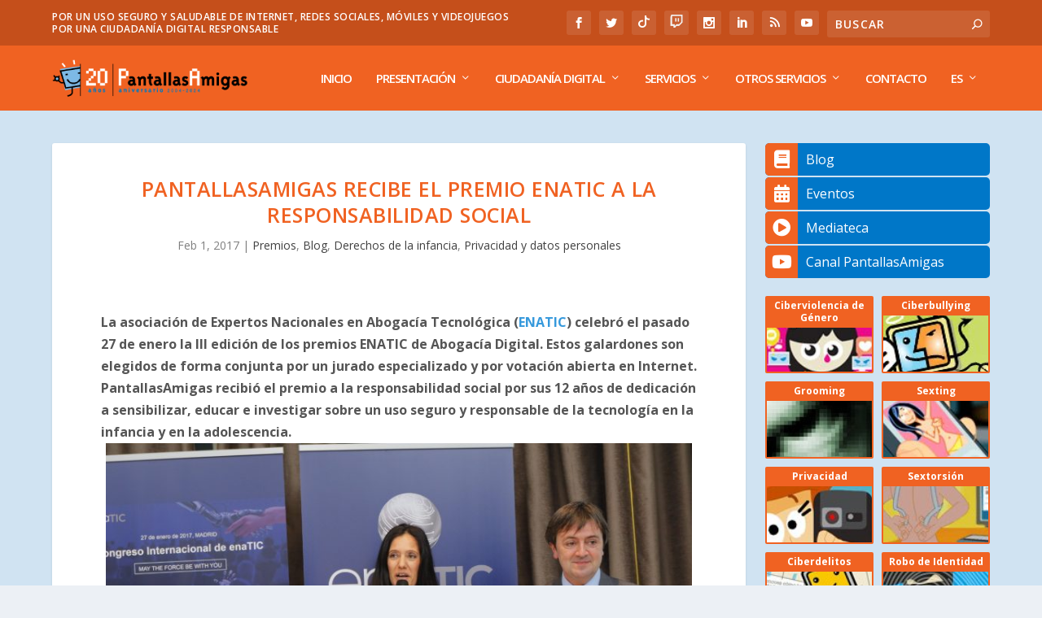

--- FILE ---
content_type: text/html; charset=UTF-8
request_url: https://www.pantallasamigas.net/pantallasamigas-premio-enatic-la-responsabilidad-social/
body_size: 111567
content:
<!DOCTYPE html>
<!--[if IE 6]>
<html id="ie6" lang="es-ES" prefix="og: https://ogp.me/ns#">
<![endif]-->
<!--[if IE 7]>
<html id="ie7" lang="es-ES" prefix="og: https://ogp.me/ns#">
<![endif]-->
<!--[if IE 8]>
<html id="ie8" lang="es-ES" prefix="og: https://ogp.me/ns#">
<![endif]-->
<!--[if !(IE 6) | !(IE 7) | !(IE 8)  ]><!-->
<html lang="es-ES" prefix="og: https://ogp.me/ns#">
<!--<![endif]-->
<head>
	<meta charset="UTF-8" />
				<meta name="google-site-verification" content="vaoUglF8aLh1a_hRnl1YL2W4c_xrw3-9il7L37PKdeU" />
	 <link 
    rel="preload" 
    href="https://www.pantallasamigas.net/wp-content/themes/Extra/fonts/ET-Extra.woff"
    as="font"
    crossorigin
  >
  <link href="https://www.pantallasamigas.net/wp-content/themes/Extra/fonts/ET-Extra.woff" rel="stylesheet">
<!-- Google Tag Manager -->
<script>(function(w,d,s,l,i){w[l]=w[l]||[];w[l].push({'gtm.start':
new Date().getTime(),event:'gtm.js'});var f=d.getElementsByTagName(s)[0],
j=d.createElement(s),dl=l!='dataLayer'?'&l='+l:'';j.async=true;j.src=
'https://www.googletagmanager.com/gtm.js?id='+i+dl;f.parentNode.insertBefore(j,f);
})(window,document,'script','dataLayer','GTM-P7HX5KG');</script>
<!-- End Google Tag Manager -->
	<meta http-equiv="X-UA-Compatible" content="IE=edge">
	<link rel="pingback" href="https://www.pantallasamigas.net/xmlrpc.php" />

		<!--[if lt IE 9]>
	<script src="https://www.pantallasamigas.net/wp-content/themes/Extra/scripts/ext/html5.js" type="text/javascript"></script>
	<![endif]-->

	<script type="text/javascript">
		document.documentElement.className = 'js';
	</script>

	<script>var et_site_url='https://www.pantallasamigas.net';var et_post_id='5987';function et_core_page_resource_fallback(a,b){"undefined"===typeof b&&(b=a.sheet.cssRules&&0===a.sheet.cssRules.length);b&&(a.onerror=null,a.onload=null,a.href?a.href=et_site_url+"/?et_core_page_resource="+a.id+et_post_id:a.src&&(a.src=et_site_url+"/?et_core_page_resource="+a.id+et_post_id))}
</script><link rel="alternate" hreflang="es" href="https://www.pantallasamigas.net/pantallasamigas-premio-enatic-la-responsabilidad-social/" />
<link rel="alternate" hreflang="en" href="https://www.pantallasamigas.net/en/pantallasamigas-premio-enatic-la-responsabilidad-social/" />

<!-- Optimización en motores de búsqueda por Rank Math PRO -  https://rankmath.com/ -->
<title>PantallasAmigas recibe el Premio ENATIC a la Responsabilidad Social</title>
<meta name="description" content="ENATIC, asociación compuesta por profesionales del Derecho especializados en el campo de las nuevas tecnologías, celebró en la sede de la Secretaría de Estado"/>
<meta name="robots" content="follow, index, max-snippet:-1, max-video-preview:-1, max-image-preview:large"/>
<link rel="canonical" href="https://www.pantallasamigas.net/pantallasamigas-premio-enatic-la-responsabilidad-social/" />
<meta property="og:locale" content="es_ES" />
<meta property="og:type" content="article" />
<meta property="og:title" content="PantallasAmigas recibe el Premio ENATIC a la Responsabilidad Social" />
<meta property="og:description" content="ENATIC, asociación compuesta por profesionales del Derecho especializados en el campo de las nuevas tecnologías, celebró en la sede de la Secretaría de Estado" />
<meta property="og:url" content="https://www.pantallasamigas.net/pantallasamigas-premio-enatic-la-responsabilidad-social/" />
<meta property="og:site_name" content="PantallasAmigas" />
<meta property="article:publisher" content="https://www.facebook.com/PantallasAmigas" />
<meta property="article:tag" content="adolescentes" />
<meta property="article:tag" content="charla" />
<meta property="article:tag" content="ciberderechos" />
<meta property="article:tag" content="ciberseguridad" />
<meta property="article:tag" content="congreso" />
<meta property="article:tag" content="educación" />
<meta property="article:tag" content="ENATIC" />
<meta property="article:tag" content="familias" />
<meta property="article:tag" content="habilidades para la vida" />
<meta property="article:tag" content="jornada" />
<meta property="article:tag" content="nativos digitales" />
<meta property="article:tag" content="ponencia" />
<meta property="article:tag" content="premios" />
<meta property="article:tag" content="prevención" />
<meta property="article:tag" content="privacidad" />
<meta property="article:tag" content="profesorado" />
<meta property="article:tag" content="recomendaciones" />
<meta property="article:tag" content="redes sociales" />
<meta property="article:tag" content="rsc" />
<meta property="article:tag" content="seguridad" />
<meta property="article:tag" content="smartphone" />
<meta property="article:tag" content="tecnoadicción" />
<meta property="article:section" content="Premios" />
<meta property="og:updated_time" content="2019-02-07T13:25:23+01:00" />
<meta property="fb:app_id" content="234576028027864" />
<meta property="og:image" content="https://www.pantallasamigas.net/wp-content/uploads/2017/02/Jorge-Flores-Fundador-y-Director-de-PantallasAmigas-.-recibe-el-premio-ENATIC-a-la-mejor-responsabilidad-social-4.jpg" />
<meta property="og:image:secure_url" content="https://www.pantallasamigas.net/wp-content/uploads/2017/02/Jorge-Flores-Fundador-y-Director-de-PantallasAmigas-.-recibe-el-premio-ENATIC-a-la-mejor-responsabilidad-social-4.jpg" />
<meta property="og:image:width" content="1400" />
<meta property="og:image:height" content="933" />
<meta property="og:image:alt" content="Jorge Flores -Fundador y Director de PantallasAmigas . recibe el premio ENATIC a la mejor responsabilidad social" />
<meta property="og:image:type" content="image/jpeg" />
<meta property="article:published_time" content="2017-02-01T13:55:30+01:00" />
<meta property="article:modified_time" content="2019-02-07T13:25:23+01:00" />
<meta name="twitter:card" content="summary_large_image" />
<meta name="twitter:title" content="PantallasAmigas recibe el Premio ENATIC a la Responsabilidad Social" />
<meta name="twitter:description" content="ENATIC, asociación compuesta por profesionales del Derecho especializados en el campo de las nuevas tecnologías, celebró en la sede de la Secretaría de Estado" />
<meta name="twitter:site" content="@PantallasAmigas" />
<meta name="twitter:creator" content="@PantallasAmigas" />
<meta name="twitter:image" content="https://www.pantallasamigas.net/wp-content/uploads/2017/02/Jorge-Flores-Fundador-y-Director-de-PantallasAmigas-.-recibe-el-premio-ENATIC-a-la-mejor-responsabilidad-social-4.jpg" />
<meta name="twitter:label1" content="Escrito por" />
<meta name="twitter:data1" content="PantallasAmigas" />
<meta name="twitter:label2" content="Tiempo de lectura" />
<meta name="twitter:data2" content="3 minutos" />
<script type="application/ld+json" class="rank-math-schema-pro">{"@context":"https://schema.org","@graph":[{"@type":["EducationalOrganization","Organization"],"@id":"https://www.pantallasamigas.net/#organization","name":"PantallasAmigas","url":"https://www.pantallasamigas.net","sameAs":["https://www.facebook.com/PantallasAmigas","https://twitter.com/PantallasAmigas"],"logo":{"@type":"ImageObject","@id":"https://www.pantallasamigas.net/#logo","url":"https://www.pantallasamigas.net/wp-content/uploads/2016/11/Logo-PantallasAmigas-2016.png","contentUrl":"https://www.pantallasamigas.net/wp-content/uploads/2016/11/Logo-PantallasAmigas-2016.png","caption":"PantallasAmigas","inLanguage":"es","width":"277","height":"277"}},{"@type":"WebSite","@id":"https://www.pantallasamigas.net/#website","url":"https://www.pantallasamigas.net","name":"PantallasAmigas","publisher":{"@id":"https://www.pantallasamigas.net/#organization"},"inLanguage":"es"},{"@type":"ImageObject","@id":"https://www.pantallasamigas.net/wp-content/uploads/2017/02/Jorge-Flores-Fundador-y-Director-de-PantallasAmigas-.-recibe-el-premio-ENATIC-a-la-mejor-responsabilidad-social-4.jpg","url":"https://www.pantallasamigas.net/wp-content/uploads/2017/02/Jorge-Flores-Fundador-y-Director-de-PantallasAmigas-.-recibe-el-premio-ENATIC-a-la-mejor-responsabilidad-social-4.jpg","width":"1400","height":"933","caption":"Jorge Flores -Fundador y Director de PantallasAmigas . recibe el premio ENATIC a la mejor responsabilidad social","inLanguage":"es"},{"@type":"WebPage","@id":"https://www.pantallasamigas.net/pantallasamigas-premio-enatic-la-responsabilidad-social/#webpage","url":"https://www.pantallasamigas.net/pantallasamigas-premio-enatic-la-responsabilidad-social/","name":"PantallasAmigas recibe el Premio ENATIC a la Responsabilidad Social","datePublished":"2017-02-01T13:55:30+01:00","dateModified":"2019-02-07T13:25:23+01:00","isPartOf":{"@id":"https://www.pantallasamigas.net/#website"},"primaryImageOfPage":{"@id":"https://www.pantallasamigas.net/wp-content/uploads/2017/02/Jorge-Flores-Fundador-y-Director-de-PantallasAmigas-.-recibe-el-premio-ENATIC-a-la-mejor-responsabilidad-social-4.jpg"},"inLanguage":"es"},{"@type":"Person","@id":"https://www.pantallasamigas.net/pantallasamigas-premio-enatic-la-responsabilidad-social/#author","name":"PantallasAmigas","image":{"@type":"ImageObject","@id":"https://secure.gravatar.com/avatar/da7f90dd5ca21f16d7b2f3bc232888c6aed24d1b8ec2e55508931182735528ac?s=96&amp;d=mm&amp;r=g","url":"https://secure.gravatar.com/avatar/da7f90dd5ca21f16d7b2f3bc232888c6aed24d1b8ec2e55508931182735528ac?s=96&amp;d=mm&amp;r=g","caption":"PantallasAmigas","inLanguage":"es"},"worksFor":{"@id":"https://www.pantallasamigas.net/#organization"}},{"@type":"BlogPosting","headline":"PantallasAmigas recibe el Premio ENATIC a la Responsabilidad Social","datePublished":"2017-02-01T13:55:30+01:00","dateModified":"2019-02-07T13:25:23+01:00","author":{"@id":"https://www.pantallasamigas.net/pantallasamigas-premio-enatic-la-responsabilidad-social/#author","name":"PantallasAmigas"},"publisher":{"@id":"https://www.pantallasamigas.net/#organization"},"description":"ENATIC, asociaci\u00f3n compuesta por profesionales del Derecho especializados en el campo de las nuevas tecnolog\u00edas, celebr\u00f3 en la sede de la Secretar\u00eda de Estado","name":"PantallasAmigas recibe el Premio ENATIC a la Responsabilidad Social","@id":"https://www.pantallasamigas.net/pantallasamigas-premio-enatic-la-responsabilidad-social/#richSnippet","isPartOf":{"@id":"https://www.pantallasamigas.net/pantallasamigas-premio-enatic-la-responsabilidad-social/#webpage"},"image":{"@id":"https://www.pantallasamigas.net/wp-content/uploads/2017/02/Jorge-Flores-Fundador-y-Director-de-PantallasAmigas-.-recibe-el-premio-ENATIC-a-la-mejor-responsabilidad-social-4.jpg"},"inLanguage":"es","mainEntityOfPage":{"@id":"https://www.pantallasamigas.net/pantallasamigas-premio-enatic-la-responsabilidad-social/#webpage"}}]}</script>
<!-- /Plugin Rank Math WordPress SEO -->

<link rel='dns-prefetch' href='//fonts.googleapis.com' />
<link rel='dns-prefetch' href='//use.fontawesome.com' />
<link rel='dns-prefetch' href='//cdn.openshareweb.com' />
<link rel='dns-prefetch' href='//cdn.shareaholic.net' />
<link rel='dns-prefetch' href='//www.shareaholic.net' />
<link rel='dns-prefetch' href='//analytics.shareaholic.com' />
<link rel='dns-prefetch' href='//recs.shareaholic.com' />
<link rel='dns-prefetch' href='//partner.shareaholic.com' />
<link rel="alternate" type="application/rss+xml" title="PantallasAmigas &raquo; Feed" href="https://www.pantallasamigas.net/feed/" />
<link rel="alternate" title="oEmbed (JSON)" type="application/json+oembed" href="https://www.pantallasamigas.net/wp-json/oembed/1.0/embed?url=https%3A%2F%2Fwww.pantallasamigas.net%2Fpantallasamigas-premio-enatic-la-responsabilidad-social%2F" />
<link rel="alternate" title="oEmbed (XML)" type="text/xml+oembed" href="https://www.pantallasamigas.net/wp-json/oembed/1.0/embed?url=https%3A%2F%2Fwww.pantallasamigas.net%2Fpantallasamigas-premio-enatic-la-responsabilidad-social%2F&#038;format=xml" />
<!-- Shareaholic - https://www.shareaholic.com -->
<link rel='preload' href='//cdn.shareaholic.net/assets/pub/shareaholic.js' as='script'/>
<script data-no-minify='1' data-cfasync='false'>
_SHR_SETTINGS = {"endpoints":{"local_recs_url":"https:\/\/www.pantallasamigas.net\/wp-admin\/admin-ajax.php?action=shareaholic_permalink_related","ajax_url":"https:\/\/www.pantallasamigas.net\/wp-admin\/admin-ajax.php","share_counts_url":"https:\/\/www.pantallasamigas.net\/wp-admin\/admin-ajax.php?action=shareaholic_share_counts_api"},"site_id":"9edaac926f3db3606d3f335daac2608d","url_components":{"year":"2017","monthnum":"02","day":"01","hour":"13","minute":"55","second":"30","post_id":"5987","postname":"pantallasamigas-premio-enatic-la-responsabilidad-social","category":"privacidad-datos-personales"}};
</script>
<script data-no-minify='1' data-cfasync='false' src='//cdn.shareaholic.net/assets/pub/shareaholic.js' data-shr-siteid='9edaac926f3db3606d3f335daac2608d' async ></script>

<!-- Shareaholic Content Tags -->
<meta name='shareaholic:site_name' content='PantallasAmigas' />
<meta name='shareaholic:language' content='es' />
<meta name='shareaholic:url' content='https://www.pantallasamigas.net/pantallasamigas-premio-enatic-la-responsabilidad-social/' />
<meta name='shareaholic:keywords' content='tag:adolescentes, tag:charla, tag:ciberderechos, tag:ciberseguridad, tag:congreso, tag:educación, tag:enatic, tag:familias, tag:habilidades para la vida, tag:jornada, tag:nativos digitales, tag:ponencia, tag:premios, tag:prevención, tag:privacidad, tag:profesorado, tag:recomendaciones, tag:redes sociales, tag:rsc, tag:seguridad, tag:smartphone, tag:tecnoadicción, cat:premios, cat:blog, cat:derechos de la infancia, cat:privacidad y datos personales, type:post' />
<meta name='shareaholic:article_published_time' content='2017-02-01T13:55:30+01:00' />
<meta name='shareaholic:article_modified_time' content='2019-02-07T13:25:23+01:00' />
<meta name='shareaholic:shareable_page' content='true' />
<meta name='shareaholic:article_author_name' content='PantallasAmigas' />
<meta name='shareaholic:site_id' content='9edaac926f3db3606d3f335daac2608d' />
<meta name='shareaholic:wp_version' content='9.7.13' />
<meta name='shareaholic:image' content='https://www.pantallasamigas.net/wp-content/uploads/2017/02/Jorge-Flores-Fundador-y-Director-de-PantallasAmigas-.-recibe-el-premio-ENATIC-a-la-mejor-responsabilidad-social-4-1024x682.jpg' />
<!-- Shareaholic Content Tags End -->

<!-- Shareaholic Open Graph Tags -->
<meta property='og:image' content='https://www.pantallasamigas.net/wp-content/uploads/2017/02/Jorge-Flores-Fundador-y-Director-de-PantallasAmigas-.-recibe-el-premio-ENATIC-a-la-mejor-responsabilidad-social-4-1024x682.jpg' />
<!-- Shareaholic Open Graph Tags End -->
<meta content="Extra v.2.0.105" name="generator"/><style id='wp-img-auto-sizes-contain-inline-css' type='text/css'>
img:is([sizes=auto i],[sizes^="auto," i]){contain-intrinsic-size:3000px 1500px}
/*# sourceURL=wp-img-auto-sizes-contain-inline-css */
</style>
<link rel='stylesheet' id='argpd-cookies-eu-banner-css' href='https://www.pantallasamigas.net/wp-content/plugins/adapta-rgpd/assets/css/cookies-banner-modern-light.css?ver=1.3.9' type='text/css' media='all' />
<style id='wp-emoji-styles-inline-css' type='text/css'>

	img.wp-smiley, img.emoji {
		display: inline !important;
		border: none !important;
		box-shadow: none !important;
		height: 1em !important;
		width: 1em !important;
		margin: 0 0.07em !important;
		vertical-align: -0.1em !important;
		background: none !important;
		padding: 0 !important;
	}
/*# sourceURL=wp-emoji-styles-inline-css */
</style>
<link rel='stylesheet' id='wp-block-library-css' href='https://www.pantallasamigas.net/wp-includes/css/dist/block-library/style.min.css?ver=6.9' type='text/css' media='all' />
<style id='global-styles-inline-css' type='text/css'>
:root{--wp--preset--aspect-ratio--square: 1;--wp--preset--aspect-ratio--4-3: 4/3;--wp--preset--aspect-ratio--3-4: 3/4;--wp--preset--aspect-ratio--3-2: 3/2;--wp--preset--aspect-ratio--2-3: 2/3;--wp--preset--aspect-ratio--16-9: 16/9;--wp--preset--aspect-ratio--9-16: 9/16;--wp--preset--color--black: #000000;--wp--preset--color--cyan-bluish-gray: #abb8c3;--wp--preset--color--white: #ffffff;--wp--preset--color--pale-pink: #f78da7;--wp--preset--color--vivid-red: #cf2e2e;--wp--preset--color--luminous-vivid-orange: #ff6900;--wp--preset--color--luminous-vivid-amber: #fcb900;--wp--preset--color--light-green-cyan: #7bdcb5;--wp--preset--color--vivid-green-cyan: #00d084;--wp--preset--color--pale-cyan-blue: #8ed1fc;--wp--preset--color--vivid-cyan-blue: #0693e3;--wp--preset--color--vivid-purple: #9b51e0;--wp--preset--gradient--vivid-cyan-blue-to-vivid-purple: linear-gradient(135deg,rgb(6,147,227) 0%,rgb(155,81,224) 100%);--wp--preset--gradient--light-green-cyan-to-vivid-green-cyan: linear-gradient(135deg,rgb(122,220,180) 0%,rgb(0,208,130) 100%);--wp--preset--gradient--luminous-vivid-amber-to-luminous-vivid-orange: linear-gradient(135deg,rgb(252,185,0) 0%,rgb(255,105,0) 100%);--wp--preset--gradient--luminous-vivid-orange-to-vivid-red: linear-gradient(135deg,rgb(255,105,0) 0%,rgb(207,46,46) 100%);--wp--preset--gradient--very-light-gray-to-cyan-bluish-gray: linear-gradient(135deg,rgb(238,238,238) 0%,rgb(169,184,195) 100%);--wp--preset--gradient--cool-to-warm-spectrum: linear-gradient(135deg,rgb(74,234,220) 0%,rgb(151,120,209) 20%,rgb(207,42,186) 40%,rgb(238,44,130) 60%,rgb(251,105,98) 80%,rgb(254,248,76) 100%);--wp--preset--gradient--blush-light-purple: linear-gradient(135deg,rgb(255,206,236) 0%,rgb(152,150,240) 100%);--wp--preset--gradient--blush-bordeaux: linear-gradient(135deg,rgb(254,205,165) 0%,rgb(254,45,45) 50%,rgb(107,0,62) 100%);--wp--preset--gradient--luminous-dusk: linear-gradient(135deg,rgb(255,203,112) 0%,rgb(199,81,192) 50%,rgb(65,88,208) 100%);--wp--preset--gradient--pale-ocean: linear-gradient(135deg,rgb(255,245,203) 0%,rgb(182,227,212) 50%,rgb(51,167,181) 100%);--wp--preset--gradient--electric-grass: linear-gradient(135deg,rgb(202,248,128) 0%,rgb(113,206,126) 100%);--wp--preset--gradient--midnight: linear-gradient(135deg,rgb(2,3,129) 0%,rgb(40,116,252) 100%);--wp--preset--font-size--small: 13px;--wp--preset--font-size--medium: 20px;--wp--preset--font-size--large: 36px;--wp--preset--font-size--x-large: 42px;--wp--preset--spacing--20: 0.44rem;--wp--preset--spacing--30: 0.67rem;--wp--preset--spacing--40: 1rem;--wp--preset--spacing--50: 1.5rem;--wp--preset--spacing--60: 2.25rem;--wp--preset--spacing--70: 3.38rem;--wp--preset--spacing--80: 5.06rem;--wp--preset--shadow--natural: 6px 6px 9px rgba(0, 0, 0, 0.2);--wp--preset--shadow--deep: 12px 12px 50px rgba(0, 0, 0, 0.4);--wp--preset--shadow--sharp: 6px 6px 0px rgba(0, 0, 0, 0.2);--wp--preset--shadow--outlined: 6px 6px 0px -3px rgb(255, 255, 255), 6px 6px rgb(0, 0, 0);--wp--preset--shadow--crisp: 6px 6px 0px rgb(0, 0, 0);}:where(.is-layout-flex){gap: 0.5em;}:where(.is-layout-grid){gap: 0.5em;}body .is-layout-flex{display: flex;}.is-layout-flex{flex-wrap: wrap;align-items: center;}.is-layout-flex > :is(*, div){margin: 0;}body .is-layout-grid{display: grid;}.is-layout-grid > :is(*, div){margin: 0;}:where(.wp-block-columns.is-layout-flex){gap: 2em;}:where(.wp-block-columns.is-layout-grid){gap: 2em;}:where(.wp-block-post-template.is-layout-flex){gap: 1.25em;}:where(.wp-block-post-template.is-layout-grid){gap: 1.25em;}.has-black-color{color: var(--wp--preset--color--black) !important;}.has-cyan-bluish-gray-color{color: var(--wp--preset--color--cyan-bluish-gray) !important;}.has-white-color{color: var(--wp--preset--color--white) !important;}.has-pale-pink-color{color: var(--wp--preset--color--pale-pink) !important;}.has-vivid-red-color{color: var(--wp--preset--color--vivid-red) !important;}.has-luminous-vivid-orange-color{color: var(--wp--preset--color--luminous-vivid-orange) !important;}.has-luminous-vivid-amber-color{color: var(--wp--preset--color--luminous-vivid-amber) !important;}.has-light-green-cyan-color{color: var(--wp--preset--color--light-green-cyan) !important;}.has-vivid-green-cyan-color{color: var(--wp--preset--color--vivid-green-cyan) !important;}.has-pale-cyan-blue-color{color: var(--wp--preset--color--pale-cyan-blue) !important;}.has-vivid-cyan-blue-color{color: var(--wp--preset--color--vivid-cyan-blue) !important;}.has-vivid-purple-color{color: var(--wp--preset--color--vivid-purple) !important;}.has-black-background-color{background-color: var(--wp--preset--color--black) !important;}.has-cyan-bluish-gray-background-color{background-color: var(--wp--preset--color--cyan-bluish-gray) !important;}.has-white-background-color{background-color: var(--wp--preset--color--white) !important;}.has-pale-pink-background-color{background-color: var(--wp--preset--color--pale-pink) !important;}.has-vivid-red-background-color{background-color: var(--wp--preset--color--vivid-red) !important;}.has-luminous-vivid-orange-background-color{background-color: var(--wp--preset--color--luminous-vivid-orange) !important;}.has-luminous-vivid-amber-background-color{background-color: var(--wp--preset--color--luminous-vivid-amber) !important;}.has-light-green-cyan-background-color{background-color: var(--wp--preset--color--light-green-cyan) !important;}.has-vivid-green-cyan-background-color{background-color: var(--wp--preset--color--vivid-green-cyan) !important;}.has-pale-cyan-blue-background-color{background-color: var(--wp--preset--color--pale-cyan-blue) !important;}.has-vivid-cyan-blue-background-color{background-color: var(--wp--preset--color--vivid-cyan-blue) !important;}.has-vivid-purple-background-color{background-color: var(--wp--preset--color--vivid-purple) !important;}.has-black-border-color{border-color: var(--wp--preset--color--black) !important;}.has-cyan-bluish-gray-border-color{border-color: var(--wp--preset--color--cyan-bluish-gray) !important;}.has-white-border-color{border-color: var(--wp--preset--color--white) !important;}.has-pale-pink-border-color{border-color: var(--wp--preset--color--pale-pink) !important;}.has-vivid-red-border-color{border-color: var(--wp--preset--color--vivid-red) !important;}.has-luminous-vivid-orange-border-color{border-color: var(--wp--preset--color--luminous-vivid-orange) !important;}.has-luminous-vivid-amber-border-color{border-color: var(--wp--preset--color--luminous-vivid-amber) !important;}.has-light-green-cyan-border-color{border-color: var(--wp--preset--color--light-green-cyan) !important;}.has-vivid-green-cyan-border-color{border-color: var(--wp--preset--color--vivid-green-cyan) !important;}.has-pale-cyan-blue-border-color{border-color: var(--wp--preset--color--pale-cyan-blue) !important;}.has-vivid-cyan-blue-border-color{border-color: var(--wp--preset--color--vivid-cyan-blue) !important;}.has-vivid-purple-border-color{border-color: var(--wp--preset--color--vivid-purple) !important;}.has-vivid-cyan-blue-to-vivid-purple-gradient-background{background: var(--wp--preset--gradient--vivid-cyan-blue-to-vivid-purple) !important;}.has-light-green-cyan-to-vivid-green-cyan-gradient-background{background: var(--wp--preset--gradient--light-green-cyan-to-vivid-green-cyan) !important;}.has-luminous-vivid-amber-to-luminous-vivid-orange-gradient-background{background: var(--wp--preset--gradient--luminous-vivid-amber-to-luminous-vivid-orange) !important;}.has-luminous-vivid-orange-to-vivid-red-gradient-background{background: var(--wp--preset--gradient--luminous-vivid-orange-to-vivid-red) !important;}.has-very-light-gray-to-cyan-bluish-gray-gradient-background{background: var(--wp--preset--gradient--very-light-gray-to-cyan-bluish-gray) !important;}.has-cool-to-warm-spectrum-gradient-background{background: var(--wp--preset--gradient--cool-to-warm-spectrum) !important;}.has-blush-light-purple-gradient-background{background: var(--wp--preset--gradient--blush-light-purple) !important;}.has-blush-bordeaux-gradient-background{background: var(--wp--preset--gradient--blush-bordeaux) !important;}.has-luminous-dusk-gradient-background{background: var(--wp--preset--gradient--luminous-dusk) !important;}.has-pale-ocean-gradient-background{background: var(--wp--preset--gradient--pale-ocean) !important;}.has-electric-grass-gradient-background{background: var(--wp--preset--gradient--electric-grass) !important;}.has-midnight-gradient-background{background: var(--wp--preset--gradient--midnight) !important;}.has-small-font-size{font-size: var(--wp--preset--font-size--small) !important;}.has-medium-font-size{font-size: var(--wp--preset--font-size--medium) !important;}.has-large-font-size{font-size: var(--wp--preset--font-size--large) !important;}.has-x-large-font-size{font-size: var(--wp--preset--font-size--x-large) !important;}
/*# sourceURL=global-styles-inline-css */
</style>

<style id='classic-theme-styles-inline-css' type='text/css'>
/*! This file is auto-generated */
.wp-block-button__link{color:#fff;background-color:#32373c;border-radius:9999px;box-shadow:none;text-decoration:none;padding:calc(.667em + 2px) calc(1.333em + 2px);font-size:1.125em}.wp-block-file__button{background:#32373c;color:#fff;text-decoration:none}
/*# sourceURL=/wp-includes/css/classic-themes.min.css */
</style>
<link rel='stylesheet' id='contact-form-7-css' href='https://www.pantallasamigas.net/wp-content/plugins/contact-form-7/includes/css/styles.css?ver=6.1.4' type='text/css' media='all' />
<link rel='stylesheet' id='wpcf7-redirect-script-frontend-css' href='https://www.pantallasamigas.net/wp-content/plugins/wpcf7-redirect/build/assets/frontend-script.css?ver=2c532d7e2be36f6af233' type='text/css' media='all' />
<link rel='stylesheet' id='wpml-legacy-horizontal-list-0-css' href='https://www.pantallasamigas.net/wp-content/plugins/sitepress-multilingual-cms/templates/language-switchers/legacy-list-horizontal/style.css?ver=1' type='text/css' media='all' />
<link rel='stylesheet' id='wpml-menu-item-0-css' href='https://www.pantallasamigas.net/wp-content/plugins/sitepress-multilingual-cms/templates/language-switchers/menu-item/style.css?ver=1' type='text/css' media='all' />
<link rel='stylesheet' id='extra-fonts-css' href='https://fonts.googleapis.com/css?family=Open+Sans:300italic,400italic,600italic,700italic,800italic,400,300,600,700,800&#038;subset=latin,latin-ext' type='text/css' media='all' />
<link rel='stylesheet' id='extra-style-css' href='https://www.pantallasamigas.net/wp-content/themes/Extra/style.css?ver=2.0.105' type='text/css' media='all' />
<link rel='stylesheet' id='bfa-font-awesome-css' href='https://use.fontawesome.com/releases/v5.15.4/css/all.css?ver=2.0.3' type='text/css' media='all' />
<link rel='stylesheet' id='bfa-font-awesome-v4-shim-css' href='https://use.fontawesome.com/releases/v5.15.4/css/v4-shims.css?ver=2.0.3' type='text/css' media='all' />
<style id='bfa-font-awesome-v4-shim-inline-css' type='text/css'>

			@font-face {
				font-family: 'FontAwesome';
				src: url('https://use.fontawesome.com/releases/v5.15.4/webfonts/fa-brands-400.eot'),
				url('https://use.fontawesome.com/releases/v5.15.4/webfonts/fa-brands-400.eot?#iefix') format('embedded-opentype'),
				url('https://use.fontawesome.com/releases/v5.15.4/webfonts/fa-brands-400.woff2') format('woff2'),
				url('https://use.fontawesome.com/releases/v5.15.4/webfonts/fa-brands-400.woff') format('woff'),
				url('https://use.fontawesome.com/releases/v5.15.4/webfonts/fa-brands-400.ttf') format('truetype'),
				url('https://use.fontawesome.com/releases/v5.15.4/webfonts/fa-brands-400.svg#fontawesome') format('svg');
			}

			@font-face {
				font-family: 'FontAwesome';
				src: url('https://use.fontawesome.com/releases/v5.15.4/webfonts/fa-solid-900.eot'),
				url('https://use.fontawesome.com/releases/v5.15.4/webfonts/fa-solid-900.eot?#iefix') format('embedded-opentype'),
				url('https://use.fontawesome.com/releases/v5.15.4/webfonts/fa-solid-900.woff2') format('woff2'),
				url('https://use.fontawesome.com/releases/v5.15.4/webfonts/fa-solid-900.woff') format('woff'),
				url('https://use.fontawesome.com/releases/v5.15.4/webfonts/fa-solid-900.ttf') format('truetype'),
				url('https://use.fontawesome.com/releases/v5.15.4/webfonts/fa-solid-900.svg#fontawesome') format('svg');
			}

			@font-face {
				font-family: 'FontAwesome';
				src: url('https://use.fontawesome.com/releases/v5.15.4/webfonts/fa-regular-400.eot'),
				url('https://use.fontawesome.com/releases/v5.15.4/webfonts/fa-regular-400.eot?#iefix') format('embedded-opentype'),
				url('https://use.fontawesome.com/releases/v5.15.4/webfonts/fa-regular-400.woff2') format('woff2'),
				url('https://use.fontawesome.com/releases/v5.15.4/webfonts/fa-regular-400.woff') format('woff'),
				url('https://use.fontawesome.com/releases/v5.15.4/webfonts/fa-regular-400.ttf') format('truetype'),
				url('https://use.fontawesome.com/releases/v5.15.4/webfonts/fa-regular-400.svg#fontawesome') format('svg');
				unicode-range: U+F004-F005,U+F007,U+F017,U+F022,U+F024,U+F02E,U+F03E,U+F044,U+F057-F059,U+F06E,U+F070,U+F075,U+F07B-F07C,U+F080,U+F086,U+F089,U+F094,U+F09D,U+F0A0,U+F0A4-F0A7,U+F0C5,U+F0C7-F0C8,U+F0E0,U+F0EB,U+F0F3,U+F0F8,U+F0FE,U+F111,U+F118-F11A,U+F11C,U+F133,U+F144,U+F146,U+F14A,U+F14D-F14E,U+F150-F152,U+F15B-F15C,U+F164-F165,U+F185-F186,U+F191-F192,U+F1AD,U+F1C1-F1C9,U+F1CD,U+F1D8,U+F1E3,U+F1EA,U+F1F6,U+F1F9,U+F20A,U+F247-F249,U+F24D,U+F254-F25B,U+F25D,U+F267,U+F271-F274,U+F279,U+F28B,U+F28D,U+F2B5-F2B6,U+F2B9,U+F2BB,U+F2BD,U+F2C1-F2C2,U+F2D0,U+F2D2,U+F2DC,U+F2ED,U+F328,U+F358-F35B,U+F3A5,U+F3D1,U+F410,U+F4AD;
			}
		
/*# sourceURL=bfa-font-awesome-v4-shim-inline-css */
</style>
<link rel='stylesheet' id='dashicons-css' href='https://www.pantallasamigas.net/wp-includes/css/dashicons.min.css?ver=6.9' type='text/css' media='all' />
<link rel='stylesheet' id='privateshortcodestyle-css' href='https://www.pantallasamigas.net/wp-content/plugins/cyp-plugin2/cyp-plugin.css?ver=6.9' type='text/css' media='all' />
<script type="text/javascript" src="https://www.pantallasamigas.net/wp-includes/js/jquery/jquery.min.js?ver=3.7.1" id="jquery-core-js"></script>
<script type="text/javascript" src="https://www.pantallasamigas.net/wp-includes/js/jquery/jquery-migrate.min.js?ver=3.4.1" id="jquery-migrate-js"></script>
<script type="text/javascript" src="https://www.pantallasamigas.net/wp-content/plugins/adapta-rgpd/assets/js/cookies-eu-banner.js?ver=1.3.9" id="argpd-cookies-eu-banner-js"></script>
<script type="text/javascript" src="https://www.pantallasamigas.net/wp-content/plugins/cyp-plugin2/cyp-plugin.js?ver=6.9" id="privateshortcodescript-js"></script>
<link rel="https://api.w.org/" href="https://www.pantallasamigas.net/wp-json/" /><link rel="alternate" title="JSON" type="application/json" href="https://www.pantallasamigas.net/wp-json/wp/v2/posts/5987" /><link rel="EditURI" type="application/rsd+xml" title="RSD" href="https://www.pantallasamigas.net/xmlrpc.php?rsd" />
<meta name="generator" content="WordPress 6.9" />
<link rel='shortlink' href='https://www.pantallasamigas.net/?p=5987' />
<!DOCTYPE html PUBLIC "-//W3C//DTD HTML 4.0 Transitional//EN" "http://www.w3.org/TR/REC-html40/loose.dtd">
<html><head><meta name="generator" content="WPML ver:3.6.2 stt:1,42,2;">
<meta name="viewport" content="width=device-width, initial-scale=1.0, maximum-scale=1.0, user-scalable=1"><link rel="shortcut icon" href="https://www.pantallasamigas.net/wp-content/uploads/2018/05/favicon.png"><link rel="stylesheet" id="et-extra-customizer-global-cached-inline-styles" href="https://www.pantallasamigas.net/wp-content/cache/et/global/et-extra-customizer-global-17697054913038.min.css" onerror="et_core_page_resource_fallback(this, true)" onload="et_core_page_resource_fallback(this)">	
<!-- Pixel Tiktok -->	
	<script>
		!function (w, d, t) {
		  w.TiktokAnalyticsObject=t;var ttq=w[t]=w[t]||[];ttq.methods=["page","track","identify","instances","debug","on","off","once","ready","alias","group","enableCookie","disableCookie"],ttq.setAndDefer=function(t,e){t[e]=function(){t.push([e].concat(Array.prototype.slice.call(arguments,0)))}};for(var i=0;i<ttq.methods.length;i++)ttq.setAndDefer(ttq,ttq.methods[i]);ttq.instance=function(t){for(var e=ttq._i[t]||[],n=0;n<ttq.methods.length;n++)ttq.setAndDefer(e,ttq.methods[n]);return e},ttq.load=function(e,n){var i="https://analytics.tiktok.com/i18n/pixel/events.js";ttq._i=ttq._i||{},ttq._i[e]=[],ttq._i[e]._u=i,ttq._t=ttq._t||{},ttq._t[e]=+new Date,ttq._o=ttq._o||{},ttq._o[e]=n||{};var o=document.createElement("script");o.type="text/javascript",o.async=!0,o.src=i+"?sdkid="+e+"&lib="+t;var a=document.getElementsByTagName("script")[0];a.parentNode.insertBefore(o,a)};
		
		  ttq.load('BUKJ1D8M9N0HSM9DQQBG');
		  ttq.page();
		}(window, document, 'ttq');
	</script>
	
</head>


<body data-rsssl=1 class="wp-singular post-template-default single single-post postid-5987 single-format-standard wp-theme-Extra metaslider-plugin et_extra et_fixed_nav et_pb_gutters3 et_primary_nav_dropdown_animation_Default et_secondary_nav_dropdown_animation_Default with_sidebar with_sidebar_right et_includes_sidebar et_minified_js et_minified_css">
<!-- Google Tag Manager (noscript) -->
<noscript><iframe src="https://www.googletagmanager.com/ns.html?id=GTM-P7HX5KG" height="0" width="0" style="display:none;visibility:hidden"></iframe></noscript>
<!-- End Google Tag Manager (noscript) -->

	<div id="page-container" class="page-container">
				<!-- Header -->
		<header class="header left-right">
						<!-- #top-header -->
			<div id="top-header" style="">
				<div class="container">

					<!-- Secondary Nav -->
											<div id="et-secondary-nav" class="et-trending">
						
							<!-- ET Trending -->
							<div id="et-trending">

								<!-- ET Trending Button -->
								

								<!-- ET Trending Label -->
								<h4 id="et-trending-label">Por un uso seguro y saludable de Internet, redes sociales, móviles y videojuegos<br/>Por una ciudadanía digital responsable</h4>

								<!-- ET Trending Post Loop -->
								
							</div>
							
												</div>
					
					<!-- #et-info -->
					<div id="et-info">

						
						<!-- .et-extra-social-icons -->
						<ul class="et-extra-social-icons" style="">
																																														<li class="et-extra-social-icon facebook">
									<a href="https://www.facebook.com/PantallasAmigas/" class="et-extra-icon et-extra-icon-background-hover et-extra-icon-facebook" target="_blank"></a>
								</li>
																																															<li class="et-extra-social-icon twitter">
									<a href="https://twitter.com/PantallasAmigas" class="et-extra-icon et-extra-icon-background-hover et-extra-icon-twitter" target="_blank"></a>
								</li>
																																																																																																													<li class="et-extra-social-icon tumblr">
									<a href="https://www.tiktok.com/@pantallasamigas" class="et-extra-icon et-extra-icon-background-hover et-extra-icon-tumblr" target="_blank"></a>
								</li>
																																															<li class="et-extra-social-icon stumbleupon">
									<a href="https://www.twitch.tv/pantallasamigas" class="et-extra-icon et-extra-icon-background-hover et-extra-icon-stumbleupon" target="_blank"></a>
								</li>
																																																																														<li class="et-extra-social-icon instagram">
									<a href="https://www.instagram.com/PantallasAmigas/" class="et-extra-icon et-extra-icon-background-hover et-extra-icon-instagram" target="_blank"></a>
								</li>
																																																																																																													<li class="et-extra-social-icon linkedin">
									<a href="https://www.linkedin.com/company/pantallasamigas/" class="et-extra-icon et-extra-icon-background-hover et-extra-icon-linkedin" target="_blank"></a>
								</li>
																																															<li class="et-extra-social-icon rss">
									<a href="https://www.pantallasamigas.net/feed/" class="et-extra-icon et-extra-icon-background-hover et-extra-icon-rss" target="_blank"></a>
								</li>
																																																																																																																																												<li class="et-extra-social-icon youtube">
									<a href="http://www.youtube.com/user/pantallasamigas" class="et-extra-icon et-extra-icon-background-hover et-extra-icon-youtube" target="_blank"></a>
								</li>
																																																																																																																																																																																</ul>
						
						<!-- .et-top-search -->
												<div class="et-top-search" style="">
							<form role="search" class="et-search-form" method="get" action="https://www.pantallasamigas.net/">
			<input type="search" class="et-search-field" placeholder="Buscar" value="" name="s" title="Search for:">
			<button class="et-search-submit"></button>
		</form>						</div>
						
						<!-- cart -->
											</div>
				</div><!-- /.container -->
			</div><!-- /#top-header -->

			
			<!-- Main Header -->
			<div id="main-header-wrapper">
				<div id="main-header" data-fixed-height="80">
					<div class="container">
					<!-- ET Ad -->
						
						
						<!-- Logo -->
						<a class="logo" href="https://www.pantallasamigas.net/" data-fixed-height="80">
							<img src="https://www.pantallasamigas.net/wp-content/uploads/2024/01/pantallasamigas_20a.png" alt="PantallasAmigas" id="logo" width="241" height="64">
						</a>

						
						<!-- ET Navigation -->
						<div id="et-navigation" class="">
							<ul id="et-menu" class="nav"><li id="menu-item-253" class="menu-item menu-item-type-custom menu-item-object-custom menu-item-253"><a href="http://www.pantallasamigas.com/">Inicio</a></li>
<li id="menu-item-12539" class="menu-item menu-item-type-custom menu-item-object-custom menu-item-has-children menu-item-12539"><a href="#">Presentación</a>
<ul class="sub-menu">
	<li id="menu-item-12540" class="menu-item menu-item-type-custom menu-item-object-custom menu-item-12540"><a href="https://www.pantallasamigas.net/quienes-somos">¿Quiénes somos?</a></li>
	<li id="menu-item-17856" class="menu-item menu-item-type-post_type menu-item-object-page menu-item-17856"><a href="https://www.pantallasamigas.net/nuestra-historia/">Nuestra historia</a></li>
	<li id="menu-item-22752" class="menu-item menu-item-type-post_type menu-item-object-page menu-item-22752"><a href="https://www.pantallasamigas.net/premios-y-reconocimientos-pantallasamigas/">Premios y Reconocimientos</a></li>
	<li id="menu-item-12541" class="menu-item menu-item-type-custom menu-item-object-custom menu-item-12541"><a href="https://www.pantallasamigas.net/confian-en-pantallasamigas/">Confían en PantallasAmigas</a></li>
	<li id="menu-item-12542" class="menu-item menu-item-type-custom menu-item-object-custom menu-item-12542"><a href="https://www.pantallasamigas.net/habilidades-para-la-vida/">Habilidades para la Vida</a></li>
	<li id="menu-item-12543" class="menu-item menu-item-type-custom menu-item-object-custom menu-item-12543"><a href="https://www.pantallasamigas.net/comunicacion-educativa/">Comunicación Educativa</a></li>
	<li id="menu-item-12544" class="menu-item menu-item-type-custom menu-item-object-custom menu-item-12544"><a href="https://www.pantallasamigas.net/sensibilizacion-y-prevencion/">Sensibilización y Prevención</a></li>
	<li id="menu-item-12546" class="menu-item menu-item-type-custom menu-item-object-custom menu-item-12546"><a href="https://www.pantallasamigas.net/safer-internet-day-sid/">Día Internet Segura / SID</a></li>
	<li id="menu-item-18830" class="menu-item menu-item-type-post_type menu-item-object-page menu-item-18830"><a href="https://www.pantallasamigas.net/dia-de-la-privacidad/">Día de la privacidad</a></li>
	<li id="menu-item-12548" class="menu-item menu-item-type-custom menu-item-object-custom menu-item-12548"><a href="https://www.pantallasamigas.net/jorge-flores-fernandez/">Jorge Flores Fernández</a></li>
</ul>
</li>
<li id="menu-item-12549" class="menu-item menu-item-type-custom menu-item-object-custom menu-item-has-children menu-item-12549"><a href="#">Ciudadanía Digital</a>
<ul class="sub-menu">
	<li id="menu-item-12550" class="menu-item menu-item-type-custom menu-item-object-custom menu-item-12550"><a href="https://www.pantallasamigas.net/inclusion-digital-diversidad-y-discapacidad/">Inclusión digital</a></li>
	<li id="menu-item-12551" class="menu-item menu-item-type-custom menu-item-object-custom menu-item-12551"><a href="https://www.pantallasamigas.net/redes-sociales/">Redes Sociales</a></li>
	<li id="menu-item-12552" class="menu-item menu-item-type-custom menu-item-object-custom menu-item-12552"><a href="https://www.pantallasamigas.net/identidad-digital/">Identidad digital</a></li>
	<li id="menu-item-12553" class="menu-item menu-item-type-custom menu-item-object-custom menu-item-12553"><a href="https://www.pantallasamigas.net/ciberconvivencia/">Ciberconvivencia</a></li>
	<li id="menu-item-12554" class="menu-item menu-item-type-custom menu-item-object-custom menu-item-12554"><a href="https://www.pantallasamigas.net/ciberciudadania/">Ciberciudadanía</a></li>
	<li id="menu-item-12555" class="menu-item menu-item-type-custom menu-item-object-custom menu-item-12555"><a href="https://www.pantallasamigas.net/e-derechos-de-la-infancia-y-la-adolescencia/">e-Derechos Infancia</a></li>
	<li id="menu-item-12556" class="menu-item menu-item-type-custom menu-item-object-custom menu-item-12556"><a href="https://www.pantallasamigas.net/codigo-pegi-videojuegos/">Videojuegos online</a></li>
</ul>
</li>
<li id="menu-item-12557" class="menu-item menu-item-type-custom menu-item-object-custom menu-item-has-children menu-item-12557"><a href="#">Servicios</a>
<ul class="sub-menu">
	<li id="menu-item-12558" class="menu-item menu-item-type-custom menu-item-object-custom menu-item-12558"><a href="https://www.pantallasamigas.net/servicios-de-formacion-y-consultoria/">Formación y Consultoría</a></li>
	<li id="menu-item-12559" class="menu-item menu-item-type-custom menu-item-object-custom menu-item-12559"><a href="https://www.pantallasamigas.net/centro-de-ayuda-en-internet-cai-lineas-de-ayuda/">Centro Ayuda Internet CAI / Help Lines</a></li>
	<li id="menu-item-12560" class="menu-item menu-item-type-custom menu-item-object-custom menu-item-12560"><a href="https://www.pantallasamigas.net/campanas-y-recursos-para-la-sensibilizacion-social-y-la-comunicacion/">Sensibilización y Comunicación</a></li>
	<li id="menu-item-12561" class="menu-item menu-item-type-custom menu-item-object-custom menu-item-12561"><a href="https://www.pantallasamigas.net/canal-youtube-pantallasamigas/">YouTube Educativo</a></li>
</ul>
</li>
<li id="menu-item-12562" class="menu-item menu-item-type-custom menu-item-object-custom menu-item-has-children menu-item-12562"><a href="#">Otros Servicios</a>
<ul class="sub-menu">
	<li id="menu-item-12563" class="menu-item menu-item-type-custom menu-item-object-custom menu-item-12563"><a href="https://www.pantallasamigas.net/denuncia-online-org/">Denuncia online</a></li>
	<li id="menu-item-12564" class="menu-item menu-item-type-custom menu-item-object-custom menu-item-12564"><a href="https://www.pantallasamigas.net/ayuda-para-madres-y-padres/">Ayuda a madres y padres</a></li>
	<li id="menu-item-12565" class="menu-item menu-item-type-custom menu-item-object-custom menu-item-12565"><a href="https://www.pantallasamigas.net/apoyo-a-centros-escolares/">Apoyo centros escolares</a></li>
	<li id="menu-item-12566" class="menu-item menu-item-type-custom menu-item-object-custom menu-item-12566"><a href="https://www.pantallasamigas.net/unete-a-pantallasamigas/">Únete a PantallasAmigas</a></li>
</ul>
</li>
<li id="menu-item-330" class="menu-item menu-item-type-custom menu-item-object-custom menu-item-330"><a href="https://www.pantallasamigas.net/contacto/">Contacto</a></li>
<li id="menu-item-wpml-ls-menu-top-es" class="menu-item menu-item-has-children wpml-ls-slot-menu-top wpml-ls-item wpml-ls-item-es wpml-ls-current-language wpml-ls-menu-item wpml-ls-first-item menu-item-wpml-ls-menu-top-es"><a href="https://www.pantallasamigas.net/pantallasamigas-premio-enatic-la-responsabilidad-social/" title="ES"><span class="wpml-ls-display">ES</span></a>
<ul class="sub-menu">
	<li id="menu-item-wpml-ls-menu-top-en" class="menu-item wpml-ls-slot-menu-top wpml-ls-item wpml-ls-item-en wpml-ls-menu-item wpml-ls-last-item menu-item-wpml-ls-menu-top-en"><a href="https://www.pantallasamigas.net/en/pantallasamigas-premio-enatic-la-responsabilidad-social/" title="EN"><span class="wpml-ls-display">EN</span></a></li>
</ul>
</li>
</ul>							<div id="et-mobile-navigation">
			<span class="show-menu">
				<div class="show-menu-button">
					<span></span>
					<span></span>
					<span></span>
				</div>
				<p>Select Page</p>
			</span>
			<nav>
			</nav>
		</div> <!-- /#et-mobile-navigation -->						</div><!-- /#et-navigation -->
					</div><!-- /.container -->
				</div><!-- /#main-header -->
			</div><!-- /#main-header-wrapper -->

		</header>

				<div id="main-content">
		<div class="container">
		<div id="content-area" class="clearfix">
			<div class="et_pb_extra_column_main" id="google_translate_element">
																<article id="post-5987" class="module single-post-module post-5987 post type-post status-publish format-standard has-post-thumbnail hentry category-premios category-blog category-derechos-de-la-infancia-blog category-privacidad-datos-personales tag-adolescentes tag-charla tag-ciberderechos tag-ciberseguridad-2 tag-congreso tag-educacion tag-enatic tag-familias tag-habilidades-para-la-vida tag-jornada tag-nativos-digitales tag-ponencia tag-premios tag-prevencion tag-privacidad tag-profesorado tag-recomendaciones tag-redes-sociales tag-rsc tag-seguridad tag-smartphone tag-tecnoadiccion-2 et-doesnt-have-featured_image et-has-post-format-content et_post_format-et-post-format-standard">
														<div class="post-header">
								<h1 class="entry-title">PantallasAmigas recibe el Premio ENATIC a la Responsabilidad Social</h1>
								<div class="post-meta vcard">
									<p><span class="updated">Feb 1, 2017</span> | <a href="https://www.pantallasamigas.net/category/premios/" rel="tag">Premios</a>, <a href="https://www.pantallasamigas.net/category/blog/" rel="tag">Blog</a>, <a href="https://www.pantallasamigas.net/category/derechos-de-la-infancia-blog/" rel="tag">Derechos de la infancia</a>, <a href="https://www.pantallasamigas.net/category/privacidad-datos-personales/" rel="tag">Privacidad y datos personales</a></p>
								</div>
							</div>
							
							
														
							<div class="post-wrap">
															<div class="post-content entry-content">
									<div style="display:none;" class="shareaholic-canvas" data-app="share_buttons" data-title="PantallasAmigas recibe el Premio ENATIC a la Responsabilidad Social" data-link="https://www.pantallasamigas.net/pantallasamigas-premio-enatic-la-responsabilidad-social/" data-app-id-name="post_above_content"></div><p><strong>La asociación de Expertos Nacionales en Abogacía Tecnológica (<a href="http://www.enatic.org/" target="_blank" rel="noopener">ENATIC</a>) celebró el pasado 27 de enero la III edición de los premios ENATIC de Abogacía Digital. Estos galardones son elegidos de forma conjunta por un jurado especializado y por votación abierta en Internet. PantallasAmigas recibió el premio a la responsabilidad social por sus 12 años de dedicación a sensibilizar, educar e investigar sobre un uso seguro y responsable de la tecnología en la infancia y en la adolescencia.<img fetchpriority="high" decoding="async" class="aligncenter size-large wp-image-6003" src="https://www.pantallasamigas.net/wp-content/uploads/2017/02/Jorge-Flores-Fundador-y-Director-de-PantallasAmigas-.-recibe-el-premio-ENATIC-a-la-mejor-responsabilidad-social-4-1024x682.jpg" alt="Jorge Flores -Fundador y Director de PantallasAmigas . recibe el premio ENATIC a la mejor responsabilidad social " width="720" height="480" srcset="https://www.pantallasamigas.net/wp-content/uploads/2017/02/Jorge-Flores-Fundador-y-Director-de-PantallasAmigas-.-recibe-el-premio-ENATIC-a-la-mejor-responsabilidad-social-4-1024x682.jpg 1024w, https://www.pantallasamigas.net/wp-content/uploads/2017/02/Jorge-Flores-Fundador-y-Director-de-PantallasAmigas-.-recibe-el-premio-ENATIC-a-la-mejor-responsabilidad-social-4-300x200.jpg 300w, https://www.pantallasamigas.net/wp-content/uploads/2017/02/Jorge-Flores-Fundador-y-Director-de-PantallasAmigas-.-recibe-el-premio-ENATIC-a-la-mejor-responsabilidad-social-4-768x512.jpg 768w, https://www.pantallasamigas.net/wp-content/uploads/2017/02/Jorge-Flores-Fundador-y-Director-de-PantallasAmigas-.-recibe-el-premio-ENATIC-a-la-mejor-responsabilidad-social-4-1080x720.jpg 1080w, https://www.pantallasamigas.net/wp-content/uploads/2017/02/Jorge-Flores-Fundador-y-Director-de-PantallasAmigas-.-recibe-el-premio-ENATIC-a-la-mejor-responsabilidad-social-4.jpg 1400w" sizes="(max-width: 720px) 100vw, 720px"><br>
</strong></p>
<p>ENATIC, asociación compuesta por profesionales del Derecho especializados en el campo de las nuevas tecnologías, celebró en la sede de la S<strong>ecretaría de Estado – Sociedad de la Información y Agenda Digital (SESIAD)</strong> en Madrid su 5º Congreso Internacional donde además de otorgar los premios ENATIC 2016, también presentó el nuevo Comité de Honor compuesto por entidades públicas y privadas y juristas de primer nivel.<span id="more-5987"></span></p>
<p>Los Premios ENATIC de Abogacía Digital reconocen y estimulan la excelencia profesional, el trabajo y la dedicación en el ámbito jurídico, así como la <strong>aportación al Derecho digital durante el último año</strong>. PantallasAmigas, premiada en la categoría de responsabilidad social, conto con el <a href="http://www.enatic.org/premios-enatic-2016-responsabilidad-social/" target="_blank" rel="noopener">51% del voto popular </a>y el la decisión final del jurado que valoró el trabajo por fomentar una <strong>cultura de la privacidad y la ciberseguridad entre niños, niñas y adolescentes</strong> a través de programas y recursos educativos innovadores.</p>

<h2><strong>Un Comité de Honor por los ciberderechos de la ciudadanía</strong></h2>
<p>Expertos y juristas de la talla de Iñaki Vicuña, Chema Alonso, Antonio Garrigues Walker, Eloy Velasco, José Luis Piñar, o entidades como el Ministerio de Justicia, Red.Es, Incibe o el Foro de Gobernanza en Internet, formarán parte del nuevo Comité de Honor de la asociación ENATIC. Todas estas entidades y personas facilitarán el dialogo de cara a la defensa de los derechos de internautas en el nuevo contexto digital.</p>
<div id="attachment_5989" style="width: 730px" class="wp-caption aligncenter"><img decoding="async" aria-describedby="caption-attachment-5989" class="size-large wp-image-5989" src="https://www.pantallasamigas.net/wp-content/uploads/2017/02/Junta-Directiva-y-Comit%C3%A9-de-Honor-de-Asociaci%C3%B3n-ENATIC-1024x488.png" alt=" Junta directiva de ENATIC y en el centro Rafael Catala, ministro de Justicia; Rodolfo Tesone, presidente ENATIC, Pere Huguet, exvicepresidente CGAE; la fiscal Elvira Tejada y José Manuel Maza, fiscal general del Estado." width="720" height="343" srcset="https://www.pantallasamigas.net/wp-content/uploads/2017/02/Junta-Directiva-y-Comité-de-Honor-de-Asociación-ENATIC-1024x488.png 1024w, https://www.pantallasamigas.net/wp-content/uploads/2017/02/Junta-Directiva-y-Comité-de-Honor-de-Asociación-ENATIC-300x143.png 300w, https://www.pantallasamigas.net/wp-content/uploads/2017/02/Junta-Directiva-y-Comité-de-Honor-de-Asociación-ENATIC-768x366.png 768w, https://www.pantallasamigas.net/wp-content/uploads/2017/02/Junta-Directiva-y-Comité-de-Honor-de-Asociación-ENATIC.png 1041w" sizes="(max-width: 720px) 100vw, 720px"><p id="caption-attachment-5989" class="wp-caption-text"><br>Junta directiva de ENATIC y en el centro Rafael Catala, ministro de Justicia; Rodolfo Tesone, presidente ENATIC, Pere Huguet, exvicepresidente CGAE; la fiscal Elvira Tejada y José Manuel Maza, fiscal general del Estado.</p></div>

<h2></h2>
<h2><strong>Lista de galardones los Premios ENATIC 2016</strong></h2>
<ul>
<li>Premio Enatic al mejor jurista digital: D. Alejandro Sánchez del Campo (regulatory counsel en Telefónica Digital), por sus aportaciones al análisis jurídico en los campos de la inteligencia artificial y la robótica.</li>
<li>Premio Enatic a la mejor institución digital: Agencia Española de Protección de Datos, por su ambicioso plan estratégico 2015-2019, que ha supuesto la creación de una Unidad de Estudios Tecnológicos, y por su diálogo y colaboración con las asociaciones profesionales del sector.</li>
<li>Premio Enatic a la comunicación jurídica: D. Borja Adsuara Varela (abogado, experto en Derecho y estrategia digital y columnista), por haber sabido acercar la problemática jurídica digital al gran público, con un lenguaje claro y comprensible, a través de sus columnas en El País, El Confidencial y Bez.es.</li>
<li>Premio Enatic a la innovación jurídica: Notartic, iniciativa que reúne a representantes de la universidad, la abogacía y el notariado para debatir y trabajar sobre los retos y riesgos que plantean las TIC en el mundo actual, y que celebró en 2016 su primera edición.</li>
<li>Premio Enatic a la investigación jurídica: D. Miguel Recio Gayo (abogado e investigador) por su obra “Protección de datos personales e innovación: ¿(in)compatibles?”, y por su participación en la coordinación del libro “Reglamento General de Protección de Datos: hacia un nuevo modelo europeo de protección de datos”, entre otros trabajos y artículos.</li>
<li>A estos premiados hay que sumar un galardón adicional: el Premio Enatic de Honor, reservado a personalidades que hayan contribuido de forma extraordinaria al avance del Derecho digital, y que la Junta Directiva de la asociación decidió entregar, a título póstumo, a D. Emilio Aced Félez, por la inmensa contribución que realizó a uno de los derechos fundamentales que más amenazas sufren en la actualidad: la protección de datos personales.</li>
</ul>
<div style="display:none;" class="shareaholic-canvas" data-app="share_buttons" data-title="PantallasAmigas recibe el Premio ENATIC a la Responsabilidad Social" data-link="https://www.pantallasamigas.net/pantallasamigas-premio-enatic-la-responsabilidad-social/" data-app-id-name="post_below_content"></div><div style="display:none;" class="shareaholic-canvas" data-app="recommendations" data-title="PantallasAmigas recibe el Premio ENATIC a la Responsabilidad Social" data-link="https://www.pantallasamigas.net/pantallasamigas-premio-enatic-la-responsabilidad-social/" data-app-id-name="post_below_content"></div>																	</div>
														</div>
														<div class="post-footer">
								<div class="social-icons ed-social-share-icons">
									<!-- <p class="share-title"> --><!-- </p> -->
									<div style="display:none;" class="shareaholic-canvas" data-app="share_buttons" data-title="PantallasAmigas recibe el Premio ENATIC a la Responsabilidad Social" data-link="https://www.pantallasamigas.net/pantallasamigas-premio-enatic-la-responsabilidad-social/" data-app-id="30053454"></div>								</div>
																<style type="text/css" id="rating-stars">
									.post-footer .rating-stars #rated-stars img.star-on,
									.post-footer .rating-stars #rating-stars img.star-on {
										background-color: #7464f2;
									}
								</style>
							</div>

																				</article>

						<nav class="post-nav">
							<div class="nav-links clearfix">
								<div class="nav-link nav-link-prev">
									<a href="https://www.pantallasamigas.net/decidido-sexting-decalogo-sextear-menos-riesgos/" rel="prev"><span class="button">Anterior</span><span class="title">¿Has decidido hacer sexting? Decálogo para sextear con menos riesgos</span></a>								</div>
								<div class="nav-link nav-link-next">
									<a href="https://www.pantallasamigas.net/decalogo-prevenir-los-riesgos-del-sexting-motivo-del-safer-internet-day/" rel="next"><span class="button">Siguiente</span><span class="title">Decálogo para prevenir los riesgos del sexting con motivo del Safer Internet Day</span></a>								</div>
							</div>
						</nav>
												
						
												<div class="et_extra_other_module related-posts">
							<div class="related-posts-header">
								<h3>Entradas Relacionadas</h3>
							</div>
							<div class="related-posts-content clearfix">
																<div class="related-post">
									<div class="featured-image"><a href="https://www.pantallasamigas.net/ciberseguridad-para-videojuegos-gaming/" title="Diez Consejos de Ciberseguridad para Videojuegos" class="post-thumbnail">
				<img src="https://www.pantallasamigas.net/wp-content/uploads/2022/02/Consejos-Ciberseguridad-Videojuegos-440x264.png" alt="Diez Consejos de Ciberseguridad para Videojuegos"><span class="et_pb_extra_overlay"></span>
			</a></div>
									<h4 class="title"><a href="https://www.pantallasamigas.net/ciberseguridad-para-videojuegos-gaming/">Diez Consejos de Ciberseguridad para Videojuegos</a></h4>
									<p class="date"><span class="updated">08/02/2022</span></p>
								</div>
																<div class="related-post">
									<div class="featured-image"><a href="https://www.pantallasamigas.net/reflexiones-carles-lopez-andoni-eguiluz-jornada-mediacion-control-parental-bienestar-digital-responsabilidad-compartida/" title="Reflexiones de Carles López y Andoni Eguíluz en la jornada “Mediación y control parental para el bienestar digital: una responsabilidad compartida”" class="post-thumbnail">
				<img src="https://www.pantallasamigas.net/wp-content/uploads/2025/06/Carles-Lopez-Andoni-Eguiluz-jornada-Mediacion-control-parental-bienestar-digital-440x264.png" alt="Reflexiones de Carles López y Andoni Eguíluz en la jornada “Mediación y control parental para el bienestar digital: una responsabilidad compartida”"><span class="et_pb_extra_overlay"></span>
			</a></div>
									<h4 class="title"><a href="https://www.pantallasamigas.net/reflexiones-carles-lopez-andoni-eguiluz-jornada-mediacion-control-parental-bienestar-digital-responsabilidad-compartida/">Reflexiones de Carles López y Andoni Eguíluz en la jornada “Mediación y control parental para el bienestar digital: una responsabilidad compartida”</a></h4>
									<p class="date"><span class="updated">10/07/2025</span></p>
								</div>
																<div class="related-post">
									<div class="featured-image"><a href="https://www.pantallasamigas.net/estudio-encuentra-que-los-adolescentes-cuidan-mas-la-privacidad-en-las-redes-sociales-que-los-adultos/" title="Estudio encuentra que los adolescentes cuidan más la privacidad en las redes sociales que los adultos" class="post-thumbnail">
				<img src="https://www.pantallasamigas.net/wp-content/uploads/2014/05/grafico-estudio-oxford-sobre-configuracion-de-privacidad-adolescentes-440x264.jpg" alt="Estudio encuentra que los adolescentes cuidan más la privacidad en las redes sociales que los adultos"><span class="et_pb_extra_overlay"></span>
			</a></div>
									<h4 class="title"><a href="https://www.pantallasamigas.net/estudio-encuentra-que-los-adolescentes-cuidan-mas-la-privacidad-en-las-redes-sociales-que-los-adultos/">Estudio encuentra que los adolescentes cuidan más la privacidad en las redes sociales que los adultos</a></h4>
									<p class="date"><span class="updated">28/05/2014</span></p>
								</div>
																<div class="related-post">
									<div class="featured-image"><a href="https://www.pantallasamigas.net/benestar-dixital/" title="10 Trucos para reducir o uso do móbil" class="post-thumbnail">
				<img src="https://www.pantallasamigas.net/wp-content/uploads/2023/06/trucos-reducir-uso-do-mobil-benestar-dixital-440x264.png" alt="10 Trucos para reducir o uso do móbil"><span class="et_pb_extra_overlay"></span>
			</a></div>
									<h4 class="title"><a href="https://www.pantallasamigas.net/benestar-dixital/">10 Trucos para reducir o uso do móbil</a></h4>
									<p class="date"><span class="updated">22/02/2022</span></p>
								</div>
																							</div>
						</div>
										
							</div><!-- /.et_pb_extra_column.et_pb_extra_column_main -->

			<div class="et_pb_extra_column_sidebar"><div class="cyp_menu_sidebar"><a id="0" href="javascript://" class="cyp_menu_sidebar_padre"><i class="fa fa-book"></i>Blog</a><div id="cyp_sidebar_submenu_0" class="cyp_menu_sidebar_submenu"><a href="https://www.pantallasamigas.net/category/blog/">TODO</a><a href="https://www.pantallasamigas.net/category/ciberbullying-blog/">Ciberbullying</a><a href="https://www.pantallasamigas.net/category/ciberdelitos-blog/">Ciberdelitos</a><a href="https://www.pantallasamigas.net/category/ciberseguridad/">Ciberseguridad</a><a href="https://www.pantallasamigas.net/category/ciberviolencia-genero/">Ciberviolencia de género</a><a href="https://www.pantallasamigas.net/category/ciudadania-digital-blog/">Ciudadanía Digital</a><a href="https://www.pantallasamigas.net/category/grooming-blog/">Grooming</a><a href="https://www.pantallasamigas.net/category/habilidades-para-la-vida-digital/">Habilidades para la vida digital</a><a href="https://www.pantallasamigas.net/category/privacidad-datos-personales/">Privacidad y datos personales</a><a href="https://www.pantallasamigas.net/category/sexting-blog/">Sexting</a><a href="https://www.pantallasamigas.net/category/sextorsion-blog/">Sextorsión</a><a href="https://www.pantallasamigas.net/category/tecnoadiccion/">Tecnoadicción</a><a href="https://www.pantallasamigas.net/category/videojuegos/">Videojuegos</a></div><a id="14" href="javascript://" class="cyp_menu_sidebar_padre"><i class="fa fa-calendar" aria-hidden="true"></i>Eventos</a><div id="cyp_sidebar_submenu_14" class="cyp_menu_sidebar_submenu"><a href="https://www.pantallasamigas.net/category/eventos/">Eventos</a></div><a id="16" href="javascript://" class="cyp_menu_sidebar_padre"><i class="fa fa-play-circle"></i>Mediateca</a><div id="cyp_sidebar_submenu_16" class="cyp_menu_sidebar_submenu"><a href="https://www.pantallasamigas.net/category/mediateca/">TODO</a><a href="https://www.pantallasamigas.net/category/podcast/">Podcast</a><a href="https://www.pantallasamigas.net/category/prensa-blog/">Prensa</a><a href="https://www.pantallasamigas.net/category/radio/">Radio</a><a href="https://www.pantallasamigas.net/category/television/">Televisión</a><a href="https://www.pantallasamigas.net/category/nota-de-prensa/">Nota de prensa</a></div><a id="23" href="javascript://" class="cyp_menu_sidebar_padre"><i class="fa fa-youtube"></i>Canal PantallasAmigas</a><div id="cyp_sidebar_submenu_23" class="cyp_menu_sidebar_submenu"><a href="http://www.youtube.com/user/PantallasAmigas">Canal en YouTube</a></div></div><div class="textwidget custom-html-widget"><a href="https://www.pantallasamigas.net/ciberviolencia-de-genero/">
<div class="cyp_sidebar_otros cso_izq">
<div class="cyp_sidebar_otros_titulo">
	Ciberviolencia de Género
</div>
<img src="https://www.pantallasamigas.net/wp-content/uploads/2018/05/ciberviolencia.jpg">
</div>
</a>

<a href="https://www.pantallasamigas.net/ciberbullying/">
<div class="cyp_sidebar_otros cso_der">
<div class="cyp_sidebar_otros_titulo">
	Ciberbullying
</div>
<img src="https://www.pantallasamigas.net/wp-content/uploads/2018/05/ciberbullying.jpg">
</div>
</a>

<a href="https://www.pantallasamigas.net/grooming-o-ciberacoso-sexual/">
<div class="cyp_sidebar_otros cso_izq">
<div class="cyp_sidebar_otros_titulo">
	Grooming
</div>
<img src="https://www.pantallasamigas.net/wp-content/uploads/2018/05/grooming.jpg">
</div>
</a>

<a href="https://www.pantallasamigas.net/sexting/">
<div class="cyp_sidebar_otros cso_der">
<div class="cyp_sidebar_otros_titulo">
	Sexting
</div>
<img src="https://www.pantallasamigas.net/wp-content/uploads/2018/05/sexting.jpg">
</div>
</a>

<a href="https://www.pantallasamigas.net/privacidad-y-proteccion-de-datos/">
<div class="cyp_sidebar_otros cso_izq">
<div class="cyp_sidebar_otros_titulo">
	Privacidad
</div>
<img src="https://www.pantallasamigas.net/wp-content/uploads/2018/05/privacidad.jpg">
</div>
</a>

<a href="https://www.pantallasamigas.net/sextorsion/">
<div class="cyp_sidebar_otros cso_der">
<div class="cyp_sidebar_otros_titulo">
	Sextorsión
</div>
<img src="https://www.pantallasamigas.net/wp-content/uploads/2018/05/sextorsion.jpg">
</div>
</a>

<a href="https://www.pantallasamigas.net/ciberdelitos/">
<div class="cyp_sidebar_otros cso_izq">
<div class="cyp_sidebar_otros_titulo">
	Ciberdelitos
</div>
<img src="https://www.pantallasamigas.net/wp-content/uploads/2018/05/ciberdelitos.jpg">
</div>
</a>

<a href="https://www.pantallasamigas.net/robo-de-identidad-identity-theft-o-id-theft/">
<div class="cyp_sidebar_otros cso_der">
<div class="cyp_sidebar_otros_titulo">
	Robo de Identidad
</div>
<img src="https://www.pantallasamigas.net/wp-content/uploads/2018/05/identidad.jpg">
</div>
</a>

<a href="https://www.pantallasamigas.net/revenge-porn-pornovenganza-o-porno-vengativo/">
<div class="cyp_sidebar_otros cso_izq">
<div class="cyp_sidebar_otros_titulo">
	Revenge Porn
</div>
<img src="https://www.pantallasamigas.net/wp-content/uploads/2018/05/revengeporn.jpg">
</div>
</a>

<a href="https://www.pantallasamigas.net/tecnoadicciones/">
<div class="cyp_sidebar_otros cso_der">
<div class="cyp_sidebar_otros_titulo">
	Tecnoadicción
</div>
<img alt="tecnoadiccion" src="https://www.pantallasamigas.net/wp-content/uploads/2018/05/tecnoadiccion.jpg">
<div class="cyp_sidebar_otros_enlaces">
	<a href="https://www.pantallasamigas.net/tecnoadicciones-ciberadicciones/">Internet</a>
	<a href="https://www.pantallasamigas.net/tecnoadicciones-ciberadicciones/">Celulares</a>
	<a href="https://www.pantallasamigas.net/tecnoadicciones-ciberadicciones/">Videojuegos</a>
</div>
	</div></a></div>
	 <!-- end .et_pb_widget --> <!-- end .et_pb_widget --><div id="text-12" class="et_pb_widget widget_text"><h4 class="widgettitle">Recursos didácticos</h4>			<div class="textwidget"><p><a href="https://www.pantallasamigas.net/recursos-didacticos-prevencion-riesgos-uso-saludable-internet-moviles/">Recursos didácticos prevención</a></p>
</div>
		</div> <!-- end .et_pb_widget --><div id="custom_html-11" class="widget_text et_pb_widget widget_custom_html"><h4 class="widgettitle">Newsletter</h4><div class="textwidget custom-html-widget"><iframe data-w-type="embedded" frameborder="0" scrolling="no" marginheight="0" marginwidth="0" src="https://syzpl.mjt.lu/wgt/syzpl/015x/form?c=29b97919" width="100%" style="height: 0;"></iframe>

<script type="text/javascript" src="https://app.mailjet.com/pas-nc-embedded-v1.js"></script>
</div></div> <!-- end .et_pb_widget --><div id="text-10" class="et_pb_widget widget_text"><h4 class="widgettitle">Síguenos</h4>			<div class="textwidget"><p><a href="https://www.pantallasamigas.net/feed/" target="_blank" rel="noopener"><img loading="lazy" decoding="async" src="https://www.pantallasamigas.net/wp-content/uploads/rss.png" alt="rss-PantallasAmigas" width="40" height="40"> </a><a href="https://www.facebook.com/PantallasAmigas/" target="_blank" rel="noopener"><img loading="lazy" decoding="async" src="https://www.pantallasamigas.net/wp-content/uploads/facebook.png" alt="facebook-PantallasAmigas" width="40" height="40"> </a><a href="https://twitter.com/PantallasAmigas" target="_blank" rel="noopener"><img loading="lazy" decoding="async" src="https://www.pantallasamigas.net/wp-content/uploads/twitter.png" alt="twitter-PantallasAmigas" width="40" height="40"> </a><a href="http://www.youtube.com/user/pantallasamigas" target="_blank" rel="noopener"><img loading="lazy" decoding="async" src="https://www.pantallasamigas.net/wp-content/uploads/youtube.png" alt="youtube-PantallasAmigas" width="40" height="40"> </a><a href="https://www.instagram.com/pantallasamigas/" target="_blank" rel="noopener"><img loading="lazy" decoding="async" src="https://www.pantallasamigas.net/wp-content/uploads/instagram.png" alt="instagram-PantallasAmigas" width="40" height="40"> </a><a href="https://www.linkedin.com/company/pantallasamigas/" target="_blank" rel="noopener"><img loading="lazy" decoding="async" src="https://www.pantallasamigas.net/wp-content/uploads/linkedin.png" alt="linkedin-PantallasAmigas" width="40" height="40"> </a><a href="https://www.tiktok.com/@pantallasamigas" target="_blank" rel="noopener"><img loading="lazy" decoding="async" src="https://www.pantallasamigas.net/wp-content/uploads/tiktok.png" alt="Tiktok-PantallasAmigas" width="40" height="40"> </a><a href="https://www.twitch.tv/pantallasamigas" target="_blank" rel="noopener"><img loading="lazy" decoding="async" src="https://www.pantallasamigas.net/wp-content/uploads/twitch.png" alt="Twitch-PantallasAmigas" width="40" height="40"></a></p>
<p><a href="https://www.pantallasamigas.net/">PantallasAmigas</a> es una iniciativa por el uso seguro y saludable de Internet y otras TIC en la infancia y en la adolescencia, y por una ciudadanía digital responsable.</p>
</div>
		</div> <!-- end .et_pb_widget --> <!-- end .et_pb_widget --></div>

		</div> <!-- #content-area -->
	<div><div class="et_pb_section cyp_bloque_enlaces et_pb_section_0 et_section_regular">
				
				
				
				
					<div class=" et_pb_row et_pb_row_0 et_pb_row_fullwidth">
				<div class="et_pb_column et_pb_column_4_4  et_pb_column_0 et_pb_css_mix_blend_mode_passthrough et-last-child">
				
				
				<div class="et_pb_text et_pb_module et_pb_bg_layout_light et_pb_text_align_left  et_pb_text_0">
				
				
				<div class="et_pb_text_inner">
					<h3><i class="fa fa-wrench"></i>Recursos Educativos / Material Didáctico</h3>
				</div>
			</div> 
			</div> 
				
				
			</div> <div class="cyp_bloque_enlaces_grid et_pb_row et_pb_row_1 et_pb_gutters2">
				<div class="et_pb_column et_pb_column_4_4  et_pb_column_1 et_pb_css_mix_blend_mode_passthrough et-last-child">
				
				
				<div class="et_pb_code et_pb_module  et_pb_code_0">
				
				
				<div class="et_pb_code_inner">
					

<a href="https://www.pantallasamigas.net/educar-familia-buen-uso-movil/">
<div class="cyp_bloque_enlaces_elem">
<div class="cyp_bloque_enlaces_elem_titulo">Educar en familia</div>
<img alt="Educar en familia" decoding="async" height="151" loading="lazy" src="https://www.pantallasamigas.net/wp-content/uploads/2022/04/educar-en-familia.png" width="200">
<div class="cyp_bloque_enlaces_elem_desc">Educar en Familia con el Ejemplo para el Buen Uso del Móvil</div>
</div>
</a>

<a href="https://www.escuelabienestardigital.com/" rel="noopener" target="_blank">
<div class="cyp_bloque_enlaces_elem">
<div class="cyp_bloque_enlaces_elem_titulo">Parentalidad Digital Positiva</div>
<img alt="Parentalidad Digital Positiva" decoding="async" height="151" loading="lazy" src="https://www.pantallasamigas.net/wp-content/uploads/2021/05/Parentalidad-Digital-Positiva-pantallasamigas.png" width="200">
<div class="cyp_bloque_enlaces_elem_desc">Decálogo para la Parentalidad Digital Positiva</div>
</div>
</a>

<a href="https://www.informationdisorder.es/" rel="noopener" target="_blank">
<div class="cyp_bloque_enlaces_elem">
<div class="cyp_bloque_enlaces_elem_titulo">Information Disorder</div>
<img alt="Information Disorder" decoding="async" height="151" loading="lazy" src="https://www.pantallasamigas.net/wp-content/uploads/2022/04/information-disorder.png" width="200">
<div class="cyp_bloque_enlaces_elem_desc">Recurso educativo para hacer frente a la desinformación</div>
</div>
</a>

<a href="https://delintest.com/" rel="noopener" target="_blank">
<div class="cyp_bloque_enlaces_elem">
<div class="cyp_bloque_enlaces_elem_titulo">Delintest</div>
<img alt="Delintest" decoding="async" height="151" loading="lazy" src="https://www.pantallasamigas.net/wp-content/uploads/2020/12/videojuego-delintest.png" width="200">
<div class="cyp_bloque_enlaces_elem_desc">Recurso educativo para la prevención de los ciberdelitos adolescentes</div>
</div>
</a>

<a href="https://www.videojuegosenfamilia.com/" rel="noopener" target="_blank">
<div class="cyp_bloque_enlaces_elem">
<div class="cyp_bloque_enlaces_elem_titulo">Videojuegos en familia</div>
<img alt="Videojuegos en familia" decoding="async" height="151" loading="lazy" src="https://www.pantallasamigas.net/wp-content/uploads/2020/04/videojuegos-en-familia.png" width="200">
<div class="cyp_bloque_enlaces_elem_desc">Propuestas para el disfrute saludable de videojuegos</div>
</div>
</a>

<a href="https://www.respetoimagenesintimas.com/" rel="noopener" target="_blank">
<div class="cyp_bloque_enlaces_elem">
<div class="cyp_bloque_enlaces_elem_titulo">Respeto imágenes íntimas</div>
<img alt="Respeto imágenes íntimas" decoding="async" height="151" loading="lazy" src="https://pantallasamigas.net/wp-content/uploads/2018/06/respeto-imagenes-intimas.jpg" width="200">
<div class="cyp_bloque_enlaces_elem_desc">Prevención contra la distribución no consentida de imágenes íntimas</div>
</div>
</a>

<a href="https://www.pantallasamigas.net/pilar-y-su-celular/">
<div class="cyp_bloque_enlaces_elem">
<div class="cyp_bloque_enlaces_elem_titulo">Pilar y su Celular</div>
<img alt="Pilar y su Celular" decoding="async" height="151" loading="lazy" src="https://www.pantallasamigas.net/wp-content/uploads/2018/06/Pilar-y-sy-Celular-thumb.jpg" width="200">
<div class="cyp_bloque_enlaces_elem_desc">Programa educativo para el uso saludable smartphones</div>
</div>
</a>

<a href="https://www.pantallasamigas.net/pensar-antes-de-sextear-10-razones-para-no-realizar-sexting/">
<div class="cyp_bloque_enlaces_elem">
<div class="cyp_bloque_enlaces_elem_titulo">Sexting</div>
<img alt="Sexting" decoding="async" height="151" loading="lazy" src="https://www.pantallasamigas.net/wp-content/uploads/2018/06/Pensar-antes-de-sextear-01.png" width="200">
<div class="cyp_bloque_enlaces_elem_desc">Campaña "Pensar antes de sextear"</div>
</div>
</a>



<a href="https://www.pantallasamigas.net/bienestar-digital/">
<div class="cyp_bloque_enlaces_elem">
<div class="cyp_bloque_enlaces_elem_titulo">Reducir el uso del móvil</div>
<img alt="Reducir el uso del móvil" decoding="async" height="151" loading="lazy" src="https://www.pantallasamigas.net/wp-content/uploads/2022/04/reducir-uso-movil.png" width="200">
<div class="cyp_bloque_enlaces_elem_desc">Diez Trucos para reducir el uso del móvil</div>
</div>
</a>

<a href="https://www.tuhijoveporno.com/" rel="noopener" target="_blank">
<div class="cyp_bloque_enlaces_elem">
<div class="cyp_bloque_enlaces_elem_titulo">¿Tu hijo ve porno?</div>
<img alt="¿Tu hijo ve porno?" decoding="async" height="151" loading="lazy" src="https://www.pantallasamigas.net/wp-content/uploads/2021/05/Tu-hijo-ve-porno.png" width="200">
<div class="cyp_bloque_enlaces_elem_desc">Concienciación sobre el consumo de porno en edades tempranas</div>
</div>
</a>

<a href="https://www.pantallasamigas.net/equilibrio-digital/">
<div class="cyp_bloque_enlaces_elem">
<div class="cyp_bloque_enlaces_elem_titulo">Equilibrio Digital</div>
<img alt="Equilibrio Digital" decoding="async" height="151" loading="lazy" src="https://www.pantallasamigas.net/wp-content/uploads/2020/12/Movil-Videojuegos-Disfrutar-sin-Abusar.png" width="200">
<div class="cyp_bloque_enlaces_elem_desc">Móvil y Videojuegos. Disfrutar sin Abusar</div>
</div>
</a>

<a href="https://www.pantallasamigas.net/sharenting/">
<div class="cyp_bloque_enlaces_elem">
<div class="cyp_bloque_enlaces_elem_titulo">Sharenting Responsable</div>
<img alt="Sharenting Responsable" decoding="async" height="151" loading="lazy" src="https://www.pantallasamigas.net/wp-content/uploads/2020/12/Sharenting-responsable.png" width="200">
<div class="cyp_bloque_enlaces_elem_desc">Diez razones para el sharenting responsable</div>
</div>
</a>

<a href="https://www.videojuegosenfamilia.com/salud-digital/" rel="noopener" target="_blank">
<div class="cyp_bloque_enlaces_elem">
<div class="cyp_bloque_enlaces_elem_titulo">Salud Digital</div>
<img alt="Salud Digital" decoding="async" height="151" loading="lazy" src="https://www.pantallasamigas.net/wp-content/uploads/2020/04/salud-digital.png" width="200">
<div class="cyp_bloque_enlaces_elem_desc">Decálogo para un confinamiento digital saludable en familia</div>
</div>
</a>

<a href="https://www.sextingseguro.com/" rel="noopener" target="_blank">
<div class="cyp_bloque_enlaces_elem">
<div class="cyp_bloque_enlaces_elem_titulo">Sexting Seguro</div>
<img alt="Sexting Seguro" decoding="async" height="151" loading="lazy" src="https://pantallasamigas.net/wp-content/uploads/2018/06/sextingseguro.jpg" width="200">
<div class="cyp_bloque_enlaces_elem_desc">Decálogo para el sexting seguro</div>
</div>
</a>

<a href="https://www.pantallasamigas.net/peter-y-twitter/">
<div class="cyp_bloque_enlaces_elem">
<div class="cyp_bloque_enlaces_elem_titulo">Peter y Twitter</div>
<img alt="Peter y Twitter" decoding="async" height="151" loading="lazy" src="https://www.pantallasamigas.net/wp-content/uploads/2018/06/Peter-y-Twitter.jpg" width="200">
<div class="cyp_bloque_enlaces_elem_desc">Proyecto para educación para la convivencia y la ciudadanía digital</div>
</div>
</a>

<a href="https://www.pantallasamigas.net/guia-violencia-sexual-en-internet/">
<div class="cyp_bloque_enlaces_elem">
<div class="cyp_bloque_enlaces_elem_titulo">Guía Violencia Sexual en Internet</div>
<img alt="Guía Violencia Sexual en Internet" decoding="async" height="151" loading="lazy" src="https://www.pantallasamigas.net/wp-content/uploads/2018/06/montaje_guia_violencia_web.jpg" width="200">
<div class="cyp_bloque_enlaces_elem_desc">Guía para la prevención de la violencia digital sexual de género</div>
</div>
</a>



<a href="https://www.pantallasamigas.net/ciberseguridad-para-videojuegos-gaming/">
<div class="cyp_bloque_enlaces_elem">
<div class="cyp_bloque_enlaces_elem_titulo">Ciberseguridad para Videojuegos</div>
<img alt="Ciberseguridad para Videojuegos" decoding="async" height="151" loading="lazy" src="https://www.pantallasamigas.net/wp-content/uploads/2022/04/ciberseguridad-videojuegos.png" width="200">
<div class="cyp_bloque_enlaces_elem_desc">Diez Consejos de Ciberseguridad para Videojuegos </div>
</div>
</a>

<a href="https://www.pantallasamigas.net/discord-guia-para-padres-madres/">
<div class="cyp_bloque_enlaces_elem">
<div class="cyp_bloque_enlaces_elem_titulo">Guía Discord</div>
<img alt="Guía Discord" decoding="async" height="151" loading="lazy" src="https://www.pantallasamigas.net/wp-content/uploads/2021/05/Guia-Discord.png" width="200">
<div class="cyp_bloque_enlaces_elem_desc">Guía de Discord para madres y padres</div>
</div>
</a>

<a href="https://www.videojuegosenfamilia.com/videojuegos-educativos-familia/#roblox" rel="noopener" target="_blank">
<div class="cyp_bloque_enlaces_elem">
<div class="cyp_bloque_enlaces_elem_titulo">Guía Roblox</div>
<img alt="Guía Roblox" decoding="async" height="151" loading="lazy" src="https://www.pantallasamigas.net/wp-content/uploads/2020/12/guia-roblox.png" width="200">
<div class="cyp_bloque_enlaces_elem_desc">Guía de Roblox para madres y padres</div>
</div>
</a>

<a href="https://www.desescaladadigital.com/" rel="noopener" target="_blank">
<div class="cyp_bloque_enlaces_elem">
<div class="cyp_bloque_enlaces_elem_titulo">Desescalada Digital</div>
<img alt="Desescalada Digital" decoding="async" height="151" loading="lazy" src="https://www.pantallasamigas.net/wp-content/uploads/2020/12/Desescalada-digital-en-familia.png" width="200">
<div class="cyp_bloque_enlaces_elem_desc">Seis pasos para la desescalada digital en familia</div>
</div>
</a>

<a href="https://www.practicaelmodoavion.com/" rel="noopener" target="_blank">
<div class="cyp_bloque_enlaces_elem">
<div class="cyp_bloque_enlaces_elem_titulo">¡Practica el modo avión!</div>
<img alt="¡Practica el modo avión!" decoding="async" height="151" loading="lazy" src="https://www.pantallasamigas.net/wp-content/uploads/2020/06/10-ventajas-modo-avion.png" width="200">
<div class="cyp_bloque_enlaces_elem_desc">Ventajas del modo avión para desconectar</div>
</div>
</a>

<a href="https://www.toleranciaeninternet.com/" rel="noopener" target="_blank">
<div class="cyp_bloque_enlaces_elem">
<div class="cyp_bloque_enlaces_elem_titulo">Tolerencia en Internet</div>
<img alt="Tolerencia en Internet" decoding="async" height="151" loading="lazy" src="https://pantallasamigas.net/wp-content/uploads/2018/06/tolerancia.jpg" width="200">
<div class="cyp_bloque_enlaces_elem_desc">Contra los Discursos de Odio, por el Respeto y la Diversidad</div>
</div>
</a>

<a href="https://www.pantallasamigas.net/cibermanagers/">
<div class="cyp_bloque_enlaces_elem">
<div class="cyp_bloque_enlaces_elem_titulo">Cibermanagers</div>
<img alt="Cibermanagers" decoding="async" height="151" loading="lazy" src="https://www.pantallasamigas.net/wp-content/uploads/2018/06/cibermanagers.jpg" width="200">
<div class="cyp_bloque_enlaces_elem_desc">Aprendizaje Servicio Solidario para el uso seguro de las TIC</div>
</div>
</a>

<a href="https://www.pantallasamigas.net/amy_16-una-historia-de-sextorsion/">
<div class="cyp_bloque_enlaces_elem">
<div class="cyp_bloque_enlaces_elem_titulo">Amy_16, una historia de sextorsión</div>
<img alt="Amy_16, una historia de sextorsión" decoding="async" height="151" loading="lazy" src="https://www.pantallasamigas.net/wp-content/uploads/2018/06/montajeAMY_16_web.jpg" width="200">
<div class="cyp_bloque_enlaces_elem_desc">Multimedia educativo para la prevención de la sextorsión y la violencia digital de género</div>
</div>
</a>



<a href="https://www.videojuegosenfamilia.com/guia/" rel="noopener" target="_blank">
<div class="cyp_bloque_enlaces_elem">
<div class="cyp_bloque_enlaces_elem_titulo">Guía Videojuegos</div>
<img alt="Guía Videojuegos" decoding="async" height="151" loading="lazy" src="https://www.pantallasamigas.net/wp-content/uploads/2022/04/guia-videojuegos.png" width="200">
<div class="cyp_bloque_enlaces_elem_desc">Guía de mediación parental para el disfrute saludable de videojuegos</div>
</div>
</a>

<a href="https://www.pantallasamigas.net/guia-tiktok-para-padres-madres-pantallasamigas/">
<div class="cyp_bloque_enlaces_elem">
<div class="cyp_bloque_enlaces_elem_titulo">Guía TikTok</div>
<img alt="Guía TikTok" decoding="async" height="151" loading="lazy" src="https://www.pantallasamigas.net/wp-content/uploads/2021/05/guia-TikTok.png" width="200">
<div class="cyp_bloque_enlaces_elem_desc">Guía de TikTok para madres y padres</div>
</div>
</a>

<a href="https://www.pantallasamigas.net/twitch-guia-para-padres-madres/">
<div class="cyp_bloque_enlaces_elem">
<div class="cyp_bloque_enlaces_elem_titulo">Guía Twitch</div>
<img alt="Guía Twitch" decoding="async" height="151" loading="lazy" src="https://www.pantallasamigas.net/wp-content/uploads/2020/12/guia-twitch.png" width="200">
<div class="cyp_bloque_enlaces_elem_desc">Guía de Twitch para madres y padres</div>
</div>
</a>

<a href="https://www.youtube.com/user/pantallasamigas" rel="noopener" target="_blank">
<div class="cyp_bloque_enlaces_elem">
<div class="cyp_bloque_enlaces_elem_titulo">Canal YouTube Didáctico</div>
<img alt="Canal YouTube Didáctico" decoding="async" height="151" loading="lazy" src="https://www.pantallasamigas.net/wp-content/uploads/2020/12/youtube-pantallasamigas.png" width="200">
<div class="cyp_bloque_enlaces_elem_desc">Canal YouTube PantallasAmigas</div>
</div>
</a>

<a href="https://www.selfieseguro.com/" rel="noopener" target="_blank">
<div class="cyp_bloque_enlaces_elem">
<div class="cyp_bloque_enlaces_elem_titulo">Selfie Seguro</div>
<img alt="Selfie Seguro" decoding="async" height="151" loading="lazy" src="https://www.pantallasamigas.net/wp-content/uploads/2020/04/selfie-seguro.png" width="200">
<div class="cyp_bloque_enlaces_elem_desc">Diez situaciones a evitar para un selfie sin riesgos</div>
</div>
</a>

<a href="https://www.pantallasamigas.net/ministerio-de-igualdad-pantallasamigas-y-twitter-impulsan-campana-de-prevencion-de-ciberviolencia-de-genero-adolescente/">
<div class="cyp_bloque_enlaces_elem">
<div class="cyp_bloque_enlaces_elem_titulo">Violencia de género digital</div>
<img alt="Violencia de género digital" decoding="async" height="151" loading="lazy" src="https://pantallasamigas.net/wp-content/uploads/2018/06/violencia-de-genero-digital.jpg" width="200">
<div class="cyp_bloque_enlaces_elem_desc">Diez formas de control digital que se ejerce sobre jóvenes y adolescentes</div>
</div>
</a>

<a href="https://www.pantallasamigas.net/smartprivial-trivial-para-el-manejo-inteligente-de-la-privacidad/">
<div class="cyp_bloque_enlaces_elem">
<div class="cyp_bloque_enlaces_elem_titulo">App SmartPRIVIAL</div>
<img alt="App SmartPRIVIAL" decoding="async" height="151" loading="lazy" src="https://www.pantallasamigas.net/wp-content/uploads/2018/06/SmartPRIVIAL.png" width="200">
<div class="cyp_bloque_enlaces_elem_desc">Trivial para el manejo inteligente de la privacidad</div>
</div>
</a>

<a href="https://www.pantallasamigas.net/ciberviolencia-de-genero-y-sexual-en-la-adolescencia/">
<div class="cyp_bloque_enlaces_elem">
<div class="cyp_bloque_enlaces_elem_titulo">Guía Ciberviolencia de Género</div>
<img alt="Guía Ciberviolencia de Género" decoding="async" height="151" loading="lazy" src="https://www.pantallasamigas.net/wp-content/uploads/2018/06/montaje_Ciberviolencia_Genero-web.jpg" width="200">
<div class="cyp_bloque_enlaces_elem_desc">Ciberviolencia de género y sexual en la adolescencia. Guía de apoyo para profesionales</div>
</div>
</a>
				</div> 
			</div> 
			</div> 
				
				
			</div> <div class=" et_pb_row et_pb_row_2">
				<div class="et_pb_column et_pb_column_4_4  et_pb_column_2 et_pb_css_mix_blend_mode_passthrough et-last-child">
				
				
				<div class="et_pb_button_module_wrapper et_pb_module et_pb_button_alignment_left">
				<a class="et_pb_button  et_pb_button_0 et_pb_module et_pb_bg_layout_light" href="https://www.pantallasamigas.net/recursos-educativos-material-didactico/">Ver más Recursos Educativos </a>
			</div>
			</div> 
				
				
			</div> 
				
				
			</div></div></div> <!-- .container -->
	</div> <!-- #main-content -->

	
	<footer id="footer" class="footer_columns_1">
		<div class="container">
	<div class="et_pb_extra_row container-width-change-notify">
						<div class="et_pb_extra_column odd column-1">
					<div id="custom_html-2" class="widget_text et_pb_widget widget_custom_html"><h4 class="widgettitle"> </h4><div class="textwidget custom-html-widget">© 2004-2026 PantallasAmigas  |  tel. <a href="tel:+34605728121">+34 605 728 121</a>  </div></div> <!-- end .et_pb_widget -->				</div>
					</div>
</div>
		<div id="footer-bottom">
			<div class="container">

				<!-- Footer Info -->
				

				<!-- Footer Navigation -->
								<div id="footer-nav">
											<ul class="et-extra-social-icons" style="">
																																								<li class="et-extra-social-icon facebook">
								<a href="https://www.facebook.com/PantallasAmigas/" class="et-extra-icon et-extra-icon-background-none et-extra-icon-facebook" target="_blank"></a>
							</li>
																																									<li class="et-extra-social-icon twitter">
								<a href="https://twitter.com/PantallasAmigas" class="et-extra-icon et-extra-icon-background-none et-extra-icon-twitter" target="_blank"></a>
							</li>
																																																																																															<li class="et-extra-social-icon tumblr">
								<a href="https://www.tiktok.com/@pantallasamigas" class="et-extra-icon et-extra-icon-background-none et-extra-icon-tumblr" target="_blank"></a>
							</li>
																																									<li class="et-extra-social-icon stumbleupon">
								<a href="https://www.twitch.tv/pantallasamigas" class="et-extra-icon et-extra-icon-background-none et-extra-icon-stumbleupon" target="_blank"></a>
							</li>
																																																																				<li class="et-extra-social-icon instagram">
								<a href="https://www.instagram.com/PantallasAmigas/" class="et-extra-icon et-extra-icon-background-none et-extra-icon-instagram" target="_blank"></a>
							</li>
																																																																																															<li class="et-extra-social-icon linkedin">
								<a href="https://www.linkedin.com/company/pantallasamigas/" class="et-extra-icon et-extra-icon-background-none et-extra-icon-linkedin" target="_blank"></a>
							</li>
																																									<li class="et-extra-social-icon rss">
								<a href="https://www.pantallasamigas.net/feed/" class="et-extra-icon et-extra-icon-background-none et-extra-icon-rss" target="_blank"></a>
							</li>
																																																																																																																										<li class="et-extra-social-icon youtube">
								<a href="http://www.youtube.com/user/pantallasamigas" class="et-extra-icon et-extra-icon-background-none et-extra-icon-youtube" target="_blank"></a>
							</li>
																																																																																																																																																										</ul>
									</div> <!-- /#et-footer-nav -->
				
			</div>
		</div>
	</footer>
	</div> <!-- #page-container -->

	
	<script type="speculationrules">
{"prefetch":[{"source":"document","where":{"and":[{"href_matches":"/*"},{"not":{"href_matches":["/wp-*.php","/wp-admin/*","/wp-content/uploads/*","/wp-content/*","/wp-content/plugins/*","/wp-content/themes/Extra/*","/*\\?(.+)"]}},{"not":{"selector_matches":"a[rel~=\"nofollow\"]"}},{"not":{"selector_matches":".no-prefetch, .no-prefetch a"}}]},"eagerness":"conservative"}]}
</script>
</body></html>

<div class="argpd-footer"><ul id="menu-textos-legales-adapta-rgpd" class=""><li><a href="https://www.pantallasamigas.net/aviso-legal/">Aviso Legal</a></li><li><a href="https://www.pantallasamigas.net/politica-de-privacidad/">Política de Privacidad</a></li><li><a href="https://www.pantallasamigas.net/politica-de-cookies/">Política de Cookies</a></li><li><a class="cookies-eu-banner-closed" href="javascript:void(0);">Configuración de Cookies</a></li></ul></div>
<div id="cookies-eu-wrapper">
    <div 
      id="cookies-eu-banner"       
      data-wait-remove="250"
      >      
      <div id="cookies-eu-label">
          Esta web utiliza cookies propias y de terceros para su correcto funcionamiento y para fines analíticos. Contiene enlaces a sitios web de terceros con políticas de privacidad ajenas que podrás aceptar o no cuando accedas a ellos. Al hacer clic en el botón Aceptar, acepta el uso de estas tecnologías y el procesamiento de tus datos para estos propósitos.
          

          <a class="argpd-cookies-politica" rel="nofollow" id="cookies-eu-more" href="https://www.pantallasamigas.net/politica-de-cookies/">Ver</a>


      </div>

      <div id="cookies-eu-buttons">
        <button id="cookies-eu-reject" class="cookies-eu-reject">Rechazar</button>
        <button id="cookies-eu-accept" class="cookies-eu-accept">Aceptar</button></div>
    </div>
</div>

<div id="cookies-eu-banner-closed">
  <span>Privacidad</span>
</div>
	<script type="text/javascript">
		var et_animation_data = [];
	</script>
	<script type="text/javascript" src="https://www.pantallasamigas.net/wp-includes/js/dist/hooks.min.js?ver=dd5603f07f9220ed27f1" id="wp-hooks-js"></script>
<script type="text/javascript" src="https://www.pantallasamigas.net/wp-includes/js/dist/i18n.min.js?ver=c26c3dc7bed366793375" id="wp-i18n-js"></script>
<script type="text/javascript" id="wp-i18n-js-after">
/* <![CDATA[ */
wp.i18n.setLocaleData( { 'text direction\u0004ltr': [ 'ltr' ] } );
//# sourceURL=wp-i18n-js-after
/* ]]> */
</script>
<script type="text/javascript" src="https://www.pantallasamigas.net/wp-content/plugins/contact-form-7/includes/swv/js/index.js?ver=6.1.4" id="swv-js"></script>
<script type="text/javascript" id="contact-form-7-js-translations">
/* <![CDATA[ */
( function( domain, translations ) {
	var localeData = translations.locale_data[ domain ] || translations.locale_data.messages;
	localeData[""].domain = domain;
	wp.i18n.setLocaleData( localeData, domain );
} )( "contact-form-7", {"translation-revision-date":"2025-12-01 15:45:40+0000","generator":"GlotPress\/4.0.3","domain":"messages","locale_data":{"messages":{"":{"domain":"messages","plural-forms":"nplurals=2; plural=n != 1;","lang":"es"},"This contact form is placed in the wrong place.":["Este formulario de contacto est\u00e1 situado en el lugar incorrecto."],"Error:":["Error:"]}},"comment":{"reference":"includes\/js\/index.js"}} );
//# sourceURL=contact-form-7-js-translations
/* ]]> */
</script>
<script type="text/javascript" id="contact-form-7-js-before">
/* <![CDATA[ */
var wpcf7 = {
    "api": {
        "root": "https:\/\/www.pantallasamigas.net\/wp-json\/",
        "namespace": "contact-form-7\/v1"
    },
    "cached": 1
};
//# sourceURL=contact-form-7-js-before
/* ]]> */
</script>
<script type="text/javascript" src="https://www.pantallasamigas.net/wp-content/plugins/contact-form-7/includes/js/index.js?ver=6.1.4" id="contact-form-7-js"></script>
<script type="text/javascript" id="wpcf7-redirect-script-js-extra">
/* <![CDATA[ */
var wpcf7r = {"ajax_url":"https://www.pantallasamigas.net/wp-admin/admin-ajax.php"};
//# sourceURL=wpcf7-redirect-script-js-extra
/* ]]> */
</script>
<script type="text/javascript" src="https://www.pantallasamigas.net/wp-content/plugins/wpcf7-redirect/build/assets/frontend-script.js?ver=2c532d7e2be36f6af233" id="wpcf7-redirect-script-js"></script>
<script type="text/javascript" id="wpfront-scroll-top-js-extra">
/* <![CDATA[ */
var wpfront_scroll_top_data = {"data":{"css":"#wpfront-scroll-top-container{position:fixed;cursor:pointer;z-index:9999;border:none;outline:none;background-color:rgba(0,0,0,0);box-shadow:none;outline-style:none;text-decoration:none;opacity:0;display:none;align-items:center;justify-content:center;margin:0;padding:0}#wpfront-scroll-top-container.show{display:flex;opacity:1}#wpfront-scroll-top-container .sr-only{position:absolute;width:1px;height:1px;padding:0;margin:-1px;overflow:hidden;clip:rect(0,0,0,0);white-space:nowrap;border:0}#wpfront-scroll-top-container .text-holder{padding:3px 10px;-webkit-border-radius:3px;border-radius:3px;-webkit-box-shadow:4px 4px 5px 0px rgba(50,50,50,.5);-moz-box-shadow:4px 4px 5px 0px rgba(50,50,50,.5);box-shadow:4px 4px 5px 0px rgba(50,50,50,.5)}#wpfront-scroll-top-container{right:20px;bottom:20px;}#wpfront-scroll-top-container img{width:auto;height:auto;}#wpfront-scroll-top-container .text-holder{color:#ffffff;background-color:#000000;width:auto;height:auto;;}#wpfront-scroll-top-container .text-holder:hover{background-color:#000000;}#wpfront-scroll-top-container i{color:#000000;}","html":"\u003Cbutton id=\"wpfront-scroll-top-container\" aria-label=\"\" title=\"\" \u003E\u003Cimg src=\"https://www.pantallasamigas.net/wp-content/plugins/wpfront-scroll-top/includes/assets/icons/1.png\" alt=\"\" title=\"\"\u003E\u003C/button\u003E","data":{"hide_iframe":false,"button_fade_duration":200,"auto_hide":false,"auto_hide_after":2,"scroll_offset":100,"button_opacity":0.8000000000000000444089209850062616169452667236328125,"button_action":"top","button_action_element_selector":"","button_action_container_selector":"html, body","button_action_element_offset":0,"scroll_duration":400}}};
//# sourceURL=wpfront-scroll-top-js-extra
/* ]]> */
</script>
<script type="text/javascript" src="https://www.pantallasamigas.net/wp-content/plugins/wpfront-scroll-top/includes/assets/wpfront-scroll-top.min.js?ver=3.0.1.09211" id="wpfront-scroll-top-js" defer="defer" data-wp-strategy="defer"></script>
<script type="text/javascript" src="https://www.pantallasamigas.net/wp-includes/js/masonry.min.js?ver=4.2.2" id="masonry-js"></script>
<script type="text/javascript" id="extra-scripts-js-extra">
/* <![CDATA[ */
var EXTRA = {"images_uri":"https://www.pantallasamigas.net/wp-content/themes/Extra/images/","ajaxurl":"https://www.pantallasamigas.net/wp-admin/admin-ajax.php","your_rating":"Your Rating:","item_in_cart_count":"%d Item in Cart","items_in_cart_count":"%d Items in Cart","item_count":"%d Item","items_count":"%d Items","rating_nonce":"02b6687df8","timeline_nonce":"4a4367f8a9","blog_feed_nonce":"73b0a9503b","error":"There was a problem, please try again.","contact_error_name_required":"Name field cannot be empty.","contact_error_email_required":"Email field cannot be empty.","contact_error_email_invalid":"Please enter a valid email address.","is_ab_testing_active":"","is_cache_plugin_active":"no"};
var et_shortcodes_strings = {"previous":"Previous","next":"Next"};
var et_pb_custom = {"ajaxurl":"https://www.pantallasamigas.net/wp-admin/admin-ajax.php","images_uri":"https://www.pantallasamigas.net/wp-content/themes/Extra/images","builder_images_uri":"https://www.pantallasamigas.net/wp-content/themes/Extra/includes/builder/images","et_frontend_nonce":"ed58f4942d","subscription_failed":"Por favor, revise los campos a continuaci\u00f3n para asegurarse de que la informaci\u00f3n introducida es correcta.","et_ab_log_nonce":"9bf8e3f6fe","fill_message":"Por favor, rellene los siguientes campos:","contact_error_message":"Por favor, arregle los siguientes errores:","invalid":"De correo electr\u00f3nico no v\u00e1lida","captcha":"Captcha","prev":"Anterior","previous":"Anterior","next":"Siguiente","wrong_captcha":"Ha introducido un n\u00famero equivocado de captcha.","is_builder_plugin_used":"","ignore_waypoints":"no","is_divi_theme_used":"","widget_search_selector":".widget_search","is_ab_testing_active":"","page_id":"5987","unique_test_id":"","ab_bounce_rate":"5","is_cache_plugin_active":"no","is_shortcode_tracking":""};
var et_pb_box_shadow_elements = [];
//# sourceURL=extra-scripts-js-extra
/* ]]> */
</script>
<script type="text/javascript" src="https://www.pantallasamigas.net/wp-content/themes/Extra/scripts/scripts.min.js?ver=2.0.105" id="extra-scripts-js"></script>
<script type="text/javascript" src="https://www.pantallasamigas.net/wp-content/themes/Extra/core/admin/js/common.js?ver=3.0.106" id="et-core-common-js"></script>
<script type="text/javascript" src="https://www.google.com/recaptcha/api.js?render=6Ld3tBIsAAAAAMVrQ7bvYxK276JCJJjvhAxwI1gU&amp;ver=3.0" id="google-recaptcha-js"></script>
<script type="text/javascript" src="https://www.pantallasamigas.net/wp-includes/js/dist/vendor/wp-polyfill.min.js?ver=3.15.0" id="wp-polyfill-js"></script>
<script type="text/javascript" id="wpcf7-recaptcha-js-before">
/* <![CDATA[ */
var wpcf7_recaptcha = {
    "sitekey": "6Ld3tBIsAAAAAMVrQ7bvYxK276JCJJjvhAxwI1gU",
    "actions": {
        "homepage": "homepage",
        "contactform": "contactform"
    }
};
//# sourceURL=wpcf7-recaptcha-js-before
/* ]]> */
</script>
<script type="text/javascript" src="https://www.pantallasamigas.net/wp-content/plugins/contact-form-7/modules/recaptcha/index.js?ver=6.1.4" id="wpcf7-recaptcha-js"></script>
<script type="text/javascript" id="sitepress-js-extra">
/* <![CDATA[ */
var icl_vars = {"current_language":"es","icl_home":"https://www.pantallasamigas.net/","ajax_url":"https://www.pantallasamigas.net/wp-admin/admin-ajax.php","url_type":"1"};
//# sourceURL=sitepress-js-extra
/* ]]> */
</script>
<script type="text/javascript" src="https://www.pantallasamigas.net/wp-content/plugins/sitepress-multilingual-cms/res/js/sitepress.js?ver=6.9" id="sitepress-js"></script>
<script id="wp-emoji-settings" type="application/json">
{"baseUrl":"https://s.w.org/images/core/emoji/17.0.2/72x72/","ext":".png","svgUrl":"https://s.w.org/images/core/emoji/17.0.2/svg/","svgExt":".svg","source":{"concatemoji":"https://www.pantallasamigas.net/wp-includes/js/wp-emoji-release.min.js?ver=6.9"}}
</script>
<script type="module">
/* <![CDATA[ */
/*! This file is auto-generated */
const a=JSON.parse(document.getElementById("wp-emoji-settings").textContent),o=(window._wpemojiSettings=a,"wpEmojiSettingsSupports"),s=["flag","emoji"];function i(e){try{var t={supportTests:e,timestamp:(new Date).valueOf()};sessionStorage.setItem(o,JSON.stringify(t))}catch(e){}}function c(e,t,n){e.clearRect(0,0,e.canvas.width,e.canvas.height),e.fillText(t,0,0);t=new Uint32Array(e.getImageData(0,0,e.canvas.width,e.canvas.height).data);e.clearRect(0,0,e.canvas.width,e.canvas.height),e.fillText(n,0,0);const a=new Uint32Array(e.getImageData(0,0,e.canvas.width,e.canvas.height).data);return t.every((e,t)=>e===a[t])}function p(e,t){e.clearRect(0,0,e.canvas.width,e.canvas.height),e.fillText(t,0,0);var n=e.getImageData(16,16,1,1);for(let e=0;e<n.data.length;e++)if(0!==n.data[e])return!1;return!0}function u(e,t,n,a){switch(t){case"flag":return n(e,"\ud83c\udff3\ufe0f\u200d\u26a7\ufe0f","\ud83c\udff3\ufe0f\u200b\u26a7\ufe0f")?!1:!n(e,"\ud83c\udde8\ud83c\uddf6","\ud83c\udde8\u200b\ud83c\uddf6")&&!n(e,"\ud83c\udff4\udb40\udc67\udb40\udc62\udb40\udc65\udb40\udc6e\udb40\udc67\udb40\udc7f","\ud83c\udff4\u200b\udb40\udc67\u200b\udb40\udc62\u200b\udb40\udc65\u200b\udb40\udc6e\u200b\udb40\udc67\u200b\udb40\udc7f");case"emoji":return!a(e,"\ud83e\u1fac8")}return!1}function f(e,t,n,a){let r;const o=(r="undefined"!=typeof WorkerGlobalScope&&self instanceof WorkerGlobalScope?new OffscreenCanvas(300,150):document.createElement("canvas")).getContext("2d",{willReadFrequently:!0}),s=(o.textBaseline="top",o.font="600 32px Arial",{});return e.forEach(e=>{s[e]=t(o,e,n,a)}),s}function r(e){var t=document.createElement("script");t.src=e,t.defer=!0,document.head.appendChild(t)}a.supports={everything:!0,everythingExceptFlag:!0},new Promise(t=>{let n=function(){try{var e=JSON.parse(sessionStorage.getItem(o));if("object"==typeof e&&"number"==typeof e.timestamp&&(new Date).valueOf()<e.timestamp+604800&&"object"==typeof e.supportTests)return e.supportTests}catch(e){}return null}();if(!n){if("undefined"!=typeof Worker&&"undefined"!=typeof OffscreenCanvas&&"undefined"!=typeof URL&&URL.createObjectURL&&"undefined"!=typeof Blob)try{var e="postMessage("+f.toString()+"("+[JSON.stringify(s),u.toString(),c.toString(),p.toString()].join(",")+"));",a=new Blob([e],{type:"text/javascript"});const r=new Worker(URL.createObjectURL(a),{name:"wpTestEmojiSupports"});return void(r.onmessage=e=>{i(n=e.data),r.terminate(),t(n)})}catch(e){}i(n=f(s,u,c,p))}t(n)}).then(e=>{for(const n in e)a.supports[n]=e[n],a.supports.everything=a.supports.everything&&a.supports[n],"flag"!==n&&(a.supports.everythingExceptFlag=a.supports.everythingExceptFlag&&a.supports[n]);var t;a.supports.everythingExceptFlag=a.supports.everythingExceptFlag&&!a.supports.flag,a.supports.everything||((t=a.source||{}).concatemoji?r(t.concatemoji):t.wpemoji&&t.twemoji&&(r(t.twemoji),r(t.wpemoji)))});
//# sourceURL=https://www.pantallasamigas.net/wp-includes/js/wp-emoji-loader.min.js
/* ]]> */
</script>
<style id="et-core-unified-cached-inline-styles-2">.et_pb_section_0{margin-bottom:20px}.et_pb_row_0.et_pb_row{margin-top:0px!important;margin-right:0px!important;margin-bottom:0px!important;margin-left:0px!important;padding-top:0px;padding-right:0px;padding-bottom:0px;padding-left:0px}.et_pb_row_0{padding:0px!important;margin:0px!important}.et_pb_text_0{padding-top:0px!important;padding-right:0px!important;padding-bottom:0px!important;padding-left:0px!important;margin-top:0px!important;margin-right:0px!important;margin-bottom:0px!important;margin-left:0px!important}.et_pb_button_0,.et_pb_button_0:hover{padding:0.3em 1em!important}body #page-container .et_pb_button_0:before,body #page-container .et_pb_button_0:after{display:none!important}</style>
<script type="text/javascript">
jQuery(function ($) {
    'use strict';

    window.Adapta_RGPD = window.Adapta_RGPD || {};

    Adapta_RGPD.getCookie= function(name) {
        var v = document.cookie.match('(^|;) ?' + name + '=([^;]*)(;|$)');
        return v ? v[2] : null;
    }

    Adapta_RGPD.setCookie= function (name, value) {
      var date = new Date();
      date.setTime(date.getTime() + this.cookieTimeout);
      
      document.cookie = name + '=' + value + ';expires=' + date.toUTCString() + ';path=/';
    };

    Adapta_RGPD.deleteCookie = function (name) {
        var hostname = document.location.hostname.replace(/^www\./, '');
        var nacked = hostname.replace(/^[^.]+\./g, "");
        var commonSuffix = '; expires=Thu, 01-Jan-1970 00:00:01 GMT; path=/';

        // remove cookies that match name
        document.cookie = name + '=; domain=.' + hostname + commonSuffix;
        document.cookie = name + '=; domain=.' + nacked + commonSuffix;
        document.cookie = name + '=' + commonSuffix;

        // search and remove all cookies starts with name
        document.cookie.split(';')
        .filter(function(el) {
            return el.trim().indexOf(name) === 0;
        })
        .forEach(function(el) {
            var [k,v] = el.split('=');
            document.cookie = k + '=; domain=.' + hostname + commonSuffix;
            document.cookie = k + '=; domain=.' + nacked + commonSuffix;            
            document.cookie = k + '=' + commonSuffix;
        })
    };

    Adapta_RGPD.onlyUnique= function(value, index, self) {
      return self.indexOf(value) === index;
    };

    Adapta_RGPD.removeItemOnce = function(arr, value) {
      var index = arr.indexOf(value);
      if (index > -1) {
        arr.splice(index, 1);
      }
      return arr;
    };

    // load events.
    Adapta_RGPD.loadEvents= function(){
        $("[id^='custom-cookies-accept']").click(function(){
            var consents= new Array();  
            var value= Adapta_RGPD.getCookie('hasConsents');
            if ( null != value && value.length) {
                consents = value.split("+")
            }
            
            var consent = this.dataset.consent;
            consents.push(consent)
            
            var unique= consents.filter(Adapta_RGPD.onlyUnique);
            Adapta_RGPD.setCookie('hasConsents', unique.join('+'));
            Adapta_RGPD.setCookie('hasConsent', true);
        });

        $("[id^='custom-cookies-reject'],#custom-cookies-eu-reject,#cookies-eu-reject").click(function(){
            const trackingCookiesNames = ['__utma', '__utmb', '__utmc', '__utmt', '__utmv', '__utmz', '_ga', '_gat', '_gid', '_fbp'];   
            var value= Adapta_RGPD.getCookie('hasConsents');
            if ( null == value ) {
                return
            }

            // consent is the consent to remove. Ej ANLT
            var consent = ('undefined' !== typeof this.dataset && this.dataset.hasOwnProperty('consent'))?this.dataset.consent:null;
            if (consent != null) {              
                var consents = value.split("+")         
                consents=Adapta_RGPD.removeItemOnce(consents, consent)
                Adapta_RGPD.setCookie('hasConsents', consents.join('+'));
            }
            
            if ( 'ANLTCS' == consent || null == consent ) {
                trackingCookiesNames.map(Adapta_RGPD.deleteCookie);
            }

            // update api consent
            var consentUUIDCookie = Adapta_RGPD.getCookie('argpd_consentUUID');
            if ( null == consentUUIDCookie || consentUUIDCookie.length == 0) {
                return;
            }
        
            var ajaxurl = 'https://www.pantallasamigas.net/wp-admin/admin-ajax.php';
            var data = {
                action: 'cookie_consent',
                security: '4d3055230b',
                uri: window.location.href,
                'update': 1,
                'statement': $("#cookies-eu-label").text(),
                'purpose-necessary': 1,
                'purpose-non-necessary': 0,
                'purpose-analytics': 0,
                'purpose-marketing': 0,
                'purpose-advertisement': 0,
            };              
            $.post( ajaxurl, data, function(response) {                 
                
                if ( undefined !== response.success && false === response.success ) {                       
                    return;
                }       
            });
        });

        // reject all event
        $("#cookies-eu-banner-closed, .cookies-eu-banner-closed" ).click(function(){
            var date = new Date();
            date.setTime(date.getTime() + 33696000000);
            document.cookie = 'hasConsent' + '=' + 'configure' + ';expires=' + date.toUTCString() + ';path=/';
            window.location.reload();
        });

         

        // toggle first layer privacy
            }

    // init 
    Adapta_RGPD.init = function(){
        jQuery(document).ready(function($) {
            // Prevent for search engine execute ajax function.
            var bots = /bot|crawler|spider|crawling/i;
            var isBot = bots.test(navigator.userAgent);
            if ( isBot ) {
                return;
            }

            // event if cookies-reload option
            
            // code to launch when user accepts cookies
            new CookiesEuBanner(function (update=false) {
                var ajaxurl = 'https://www.pantallasamigas.net/wp-admin/admin-ajax.php';
                var data = {
                    action: 'cookie_consent',
                    security: '4d3055230b',
                    uri: window.location.href,
                    'update': (update == true)?1:0,
                    'statement': $("#cookies-eu-label").text(),
                    'purpose-necessary': 1,
                    'purpose-non-necessary': 0,
                    'purpose-analytics': '1',
                    'purpose-marketing': '0',
                    'purpose-advertisement': '0',
                };              
                $.post( ajaxurl, data, function(response) {
                    
                    if ( undefined !== response.success && false === response.success ) {                       
                        return;
                    }       

                    var data = jQuery.parseJSON(response);
                    if (data == null) {
                        return
                    }

                    // set cookie argpd_consentUUID
                    if (data.hasOwnProperty('uuid')) {
                        Adapta_RGPD.setCookie('argpd_consentUUID', data['uuid']);
                    }

                    // append scripts
                    if (data.hasOwnProperty('scripts-reject')) {
                        var scripts = data['scripts-reject'].split(",");
                        scripts.forEach(function(src){
                            var script = document.createElement( 'script' );
                            script.setAttribute( "src", src );
                            document.getElementsByTagName( "head" )[0].appendChild( script );
                        });             
                    }
                });             
            }, true);

            Adapta_RGPD.loadEvents();
        });
    }
    Adapta_RGPD.init();
});
</script>
        </body>
</html>

<!-- WP Optimize page cache - https://teamupdraft.com/wp-optimize/ - page NOT cached -->


--- FILE ---
content_type: text/html; charset=utf-8
request_url: https://www.google.com/recaptcha/api2/anchor?ar=1&k=6Ld3tBIsAAAAAMVrQ7bvYxK276JCJJjvhAxwI1gU&co=aHR0cHM6Ly93d3cucGFudGFsbGFzYW1pZ2FzLm5ldDo0NDM.&hl=en&v=N67nZn4AqZkNcbeMu4prBgzg&size=invisible&anchor-ms=20000&execute-ms=30000&cb=v3lcpjrpd1wf
body_size: 48506
content:
<!DOCTYPE HTML><html dir="ltr" lang="en"><head><meta http-equiv="Content-Type" content="text/html; charset=UTF-8">
<meta http-equiv="X-UA-Compatible" content="IE=edge">
<title>reCAPTCHA</title>
<style type="text/css">
/* cyrillic-ext */
@font-face {
  font-family: 'Roboto';
  font-style: normal;
  font-weight: 400;
  font-stretch: 100%;
  src: url(//fonts.gstatic.com/s/roboto/v48/KFO7CnqEu92Fr1ME7kSn66aGLdTylUAMa3GUBHMdazTgWw.woff2) format('woff2');
  unicode-range: U+0460-052F, U+1C80-1C8A, U+20B4, U+2DE0-2DFF, U+A640-A69F, U+FE2E-FE2F;
}
/* cyrillic */
@font-face {
  font-family: 'Roboto';
  font-style: normal;
  font-weight: 400;
  font-stretch: 100%;
  src: url(//fonts.gstatic.com/s/roboto/v48/KFO7CnqEu92Fr1ME7kSn66aGLdTylUAMa3iUBHMdazTgWw.woff2) format('woff2');
  unicode-range: U+0301, U+0400-045F, U+0490-0491, U+04B0-04B1, U+2116;
}
/* greek-ext */
@font-face {
  font-family: 'Roboto';
  font-style: normal;
  font-weight: 400;
  font-stretch: 100%;
  src: url(//fonts.gstatic.com/s/roboto/v48/KFO7CnqEu92Fr1ME7kSn66aGLdTylUAMa3CUBHMdazTgWw.woff2) format('woff2');
  unicode-range: U+1F00-1FFF;
}
/* greek */
@font-face {
  font-family: 'Roboto';
  font-style: normal;
  font-weight: 400;
  font-stretch: 100%;
  src: url(//fonts.gstatic.com/s/roboto/v48/KFO7CnqEu92Fr1ME7kSn66aGLdTylUAMa3-UBHMdazTgWw.woff2) format('woff2');
  unicode-range: U+0370-0377, U+037A-037F, U+0384-038A, U+038C, U+038E-03A1, U+03A3-03FF;
}
/* math */
@font-face {
  font-family: 'Roboto';
  font-style: normal;
  font-weight: 400;
  font-stretch: 100%;
  src: url(//fonts.gstatic.com/s/roboto/v48/KFO7CnqEu92Fr1ME7kSn66aGLdTylUAMawCUBHMdazTgWw.woff2) format('woff2');
  unicode-range: U+0302-0303, U+0305, U+0307-0308, U+0310, U+0312, U+0315, U+031A, U+0326-0327, U+032C, U+032F-0330, U+0332-0333, U+0338, U+033A, U+0346, U+034D, U+0391-03A1, U+03A3-03A9, U+03B1-03C9, U+03D1, U+03D5-03D6, U+03F0-03F1, U+03F4-03F5, U+2016-2017, U+2034-2038, U+203C, U+2040, U+2043, U+2047, U+2050, U+2057, U+205F, U+2070-2071, U+2074-208E, U+2090-209C, U+20D0-20DC, U+20E1, U+20E5-20EF, U+2100-2112, U+2114-2115, U+2117-2121, U+2123-214F, U+2190, U+2192, U+2194-21AE, U+21B0-21E5, U+21F1-21F2, U+21F4-2211, U+2213-2214, U+2216-22FF, U+2308-230B, U+2310, U+2319, U+231C-2321, U+2336-237A, U+237C, U+2395, U+239B-23B7, U+23D0, U+23DC-23E1, U+2474-2475, U+25AF, U+25B3, U+25B7, U+25BD, U+25C1, U+25CA, U+25CC, U+25FB, U+266D-266F, U+27C0-27FF, U+2900-2AFF, U+2B0E-2B11, U+2B30-2B4C, U+2BFE, U+3030, U+FF5B, U+FF5D, U+1D400-1D7FF, U+1EE00-1EEFF;
}
/* symbols */
@font-face {
  font-family: 'Roboto';
  font-style: normal;
  font-weight: 400;
  font-stretch: 100%;
  src: url(//fonts.gstatic.com/s/roboto/v48/KFO7CnqEu92Fr1ME7kSn66aGLdTylUAMaxKUBHMdazTgWw.woff2) format('woff2');
  unicode-range: U+0001-000C, U+000E-001F, U+007F-009F, U+20DD-20E0, U+20E2-20E4, U+2150-218F, U+2190, U+2192, U+2194-2199, U+21AF, U+21E6-21F0, U+21F3, U+2218-2219, U+2299, U+22C4-22C6, U+2300-243F, U+2440-244A, U+2460-24FF, U+25A0-27BF, U+2800-28FF, U+2921-2922, U+2981, U+29BF, U+29EB, U+2B00-2BFF, U+4DC0-4DFF, U+FFF9-FFFB, U+10140-1018E, U+10190-1019C, U+101A0, U+101D0-101FD, U+102E0-102FB, U+10E60-10E7E, U+1D2C0-1D2D3, U+1D2E0-1D37F, U+1F000-1F0FF, U+1F100-1F1AD, U+1F1E6-1F1FF, U+1F30D-1F30F, U+1F315, U+1F31C, U+1F31E, U+1F320-1F32C, U+1F336, U+1F378, U+1F37D, U+1F382, U+1F393-1F39F, U+1F3A7-1F3A8, U+1F3AC-1F3AF, U+1F3C2, U+1F3C4-1F3C6, U+1F3CA-1F3CE, U+1F3D4-1F3E0, U+1F3ED, U+1F3F1-1F3F3, U+1F3F5-1F3F7, U+1F408, U+1F415, U+1F41F, U+1F426, U+1F43F, U+1F441-1F442, U+1F444, U+1F446-1F449, U+1F44C-1F44E, U+1F453, U+1F46A, U+1F47D, U+1F4A3, U+1F4B0, U+1F4B3, U+1F4B9, U+1F4BB, U+1F4BF, U+1F4C8-1F4CB, U+1F4D6, U+1F4DA, U+1F4DF, U+1F4E3-1F4E6, U+1F4EA-1F4ED, U+1F4F7, U+1F4F9-1F4FB, U+1F4FD-1F4FE, U+1F503, U+1F507-1F50B, U+1F50D, U+1F512-1F513, U+1F53E-1F54A, U+1F54F-1F5FA, U+1F610, U+1F650-1F67F, U+1F687, U+1F68D, U+1F691, U+1F694, U+1F698, U+1F6AD, U+1F6B2, U+1F6B9-1F6BA, U+1F6BC, U+1F6C6-1F6CF, U+1F6D3-1F6D7, U+1F6E0-1F6EA, U+1F6F0-1F6F3, U+1F6F7-1F6FC, U+1F700-1F7FF, U+1F800-1F80B, U+1F810-1F847, U+1F850-1F859, U+1F860-1F887, U+1F890-1F8AD, U+1F8B0-1F8BB, U+1F8C0-1F8C1, U+1F900-1F90B, U+1F93B, U+1F946, U+1F984, U+1F996, U+1F9E9, U+1FA00-1FA6F, U+1FA70-1FA7C, U+1FA80-1FA89, U+1FA8F-1FAC6, U+1FACE-1FADC, U+1FADF-1FAE9, U+1FAF0-1FAF8, U+1FB00-1FBFF;
}
/* vietnamese */
@font-face {
  font-family: 'Roboto';
  font-style: normal;
  font-weight: 400;
  font-stretch: 100%;
  src: url(//fonts.gstatic.com/s/roboto/v48/KFO7CnqEu92Fr1ME7kSn66aGLdTylUAMa3OUBHMdazTgWw.woff2) format('woff2');
  unicode-range: U+0102-0103, U+0110-0111, U+0128-0129, U+0168-0169, U+01A0-01A1, U+01AF-01B0, U+0300-0301, U+0303-0304, U+0308-0309, U+0323, U+0329, U+1EA0-1EF9, U+20AB;
}
/* latin-ext */
@font-face {
  font-family: 'Roboto';
  font-style: normal;
  font-weight: 400;
  font-stretch: 100%;
  src: url(//fonts.gstatic.com/s/roboto/v48/KFO7CnqEu92Fr1ME7kSn66aGLdTylUAMa3KUBHMdazTgWw.woff2) format('woff2');
  unicode-range: U+0100-02BA, U+02BD-02C5, U+02C7-02CC, U+02CE-02D7, U+02DD-02FF, U+0304, U+0308, U+0329, U+1D00-1DBF, U+1E00-1E9F, U+1EF2-1EFF, U+2020, U+20A0-20AB, U+20AD-20C0, U+2113, U+2C60-2C7F, U+A720-A7FF;
}
/* latin */
@font-face {
  font-family: 'Roboto';
  font-style: normal;
  font-weight: 400;
  font-stretch: 100%;
  src: url(//fonts.gstatic.com/s/roboto/v48/KFO7CnqEu92Fr1ME7kSn66aGLdTylUAMa3yUBHMdazQ.woff2) format('woff2');
  unicode-range: U+0000-00FF, U+0131, U+0152-0153, U+02BB-02BC, U+02C6, U+02DA, U+02DC, U+0304, U+0308, U+0329, U+2000-206F, U+20AC, U+2122, U+2191, U+2193, U+2212, U+2215, U+FEFF, U+FFFD;
}
/* cyrillic-ext */
@font-face {
  font-family: 'Roboto';
  font-style: normal;
  font-weight: 500;
  font-stretch: 100%;
  src: url(//fonts.gstatic.com/s/roboto/v48/KFO7CnqEu92Fr1ME7kSn66aGLdTylUAMa3GUBHMdazTgWw.woff2) format('woff2');
  unicode-range: U+0460-052F, U+1C80-1C8A, U+20B4, U+2DE0-2DFF, U+A640-A69F, U+FE2E-FE2F;
}
/* cyrillic */
@font-face {
  font-family: 'Roboto';
  font-style: normal;
  font-weight: 500;
  font-stretch: 100%;
  src: url(//fonts.gstatic.com/s/roboto/v48/KFO7CnqEu92Fr1ME7kSn66aGLdTylUAMa3iUBHMdazTgWw.woff2) format('woff2');
  unicode-range: U+0301, U+0400-045F, U+0490-0491, U+04B0-04B1, U+2116;
}
/* greek-ext */
@font-face {
  font-family: 'Roboto';
  font-style: normal;
  font-weight: 500;
  font-stretch: 100%;
  src: url(//fonts.gstatic.com/s/roboto/v48/KFO7CnqEu92Fr1ME7kSn66aGLdTylUAMa3CUBHMdazTgWw.woff2) format('woff2');
  unicode-range: U+1F00-1FFF;
}
/* greek */
@font-face {
  font-family: 'Roboto';
  font-style: normal;
  font-weight: 500;
  font-stretch: 100%;
  src: url(//fonts.gstatic.com/s/roboto/v48/KFO7CnqEu92Fr1ME7kSn66aGLdTylUAMa3-UBHMdazTgWw.woff2) format('woff2');
  unicode-range: U+0370-0377, U+037A-037F, U+0384-038A, U+038C, U+038E-03A1, U+03A3-03FF;
}
/* math */
@font-face {
  font-family: 'Roboto';
  font-style: normal;
  font-weight: 500;
  font-stretch: 100%;
  src: url(//fonts.gstatic.com/s/roboto/v48/KFO7CnqEu92Fr1ME7kSn66aGLdTylUAMawCUBHMdazTgWw.woff2) format('woff2');
  unicode-range: U+0302-0303, U+0305, U+0307-0308, U+0310, U+0312, U+0315, U+031A, U+0326-0327, U+032C, U+032F-0330, U+0332-0333, U+0338, U+033A, U+0346, U+034D, U+0391-03A1, U+03A3-03A9, U+03B1-03C9, U+03D1, U+03D5-03D6, U+03F0-03F1, U+03F4-03F5, U+2016-2017, U+2034-2038, U+203C, U+2040, U+2043, U+2047, U+2050, U+2057, U+205F, U+2070-2071, U+2074-208E, U+2090-209C, U+20D0-20DC, U+20E1, U+20E5-20EF, U+2100-2112, U+2114-2115, U+2117-2121, U+2123-214F, U+2190, U+2192, U+2194-21AE, U+21B0-21E5, U+21F1-21F2, U+21F4-2211, U+2213-2214, U+2216-22FF, U+2308-230B, U+2310, U+2319, U+231C-2321, U+2336-237A, U+237C, U+2395, U+239B-23B7, U+23D0, U+23DC-23E1, U+2474-2475, U+25AF, U+25B3, U+25B7, U+25BD, U+25C1, U+25CA, U+25CC, U+25FB, U+266D-266F, U+27C0-27FF, U+2900-2AFF, U+2B0E-2B11, U+2B30-2B4C, U+2BFE, U+3030, U+FF5B, U+FF5D, U+1D400-1D7FF, U+1EE00-1EEFF;
}
/* symbols */
@font-face {
  font-family: 'Roboto';
  font-style: normal;
  font-weight: 500;
  font-stretch: 100%;
  src: url(//fonts.gstatic.com/s/roboto/v48/KFO7CnqEu92Fr1ME7kSn66aGLdTylUAMaxKUBHMdazTgWw.woff2) format('woff2');
  unicode-range: U+0001-000C, U+000E-001F, U+007F-009F, U+20DD-20E0, U+20E2-20E4, U+2150-218F, U+2190, U+2192, U+2194-2199, U+21AF, U+21E6-21F0, U+21F3, U+2218-2219, U+2299, U+22C4-22C6, U+2300-243F, U+2440-244A, U+2460-24FF, U+25A0-27BF, U+2800-28FF, U+2921-2922, U+2981, U+29BF, U+29EB, U+2B00-2BFF, U+4DC0-4DFF, U+FFF9-FFFB, U+10140-1018E, U+10190-1019C, U+101A0, U+101D0-101FD, U+102E0-102FB, U+10E60-10E7E, U+1D2C0-1D2D3, U+1D2E0-1D37F, U+1F000-1F0FF, U+1F100-1F1AD, U+1F1E6-1F1FF, U+1F30D-1F30F, U+1F315, U+1F31C, U+1F31E, U+1F320-1F32C, U+1F336, U+1F378, U+1F37D, U+1F382, U+1F393-1F39F, U+1F3A7-1F3A8, U+1F3AC-1F3AF, U+1F3C2, U+1F3C4-1F3C6, U+1F3CA-1F3CE, U+1F3D4-1F3E0, U+1F3ED, U+1F3F1-1F3F3, U+1F3F5-1F3F7, U+1F408, U+1F415, U+1F41F, U+1F426, U+1F43F, U+1F441-1F442, U+1F444, U+1F446-1F449, U+1F44C-1F44E, U+1F453, U+1F46A, U+1F47D, U+1F4A3, U+1F4B0, U+1F4B3, U+1F4B9, U+1F4BB, U+1F4BF, U+1F4C8-1F4CB, U+1F4D6, U+1F4DA, U+1F4DF, U+1F4E3-1F4E6, U+1F4EA-1F4ED, U+1F4F7, U+1F4F9-1F4FB, U+1F4FD-1F4FE, U+1F503, U+1F507-1F50B, U+1F50D, U+1F512-1F513, U+1F53E-1F54A, U+1F54F-1F5FA, U+1F610, U+1F650-1F67F, U+1F687, U+1F68D, U+1F691, U+1F694, U+1F698, U+1F6AD, U+1F6B2, U+1F6B9-1F6BA, U+1F6BC, U+1F6C6-1F6CF, U+1F6D3-1F6D7, U+1F6E0-1F6EA, U+1F6F0-1F6F3, U+1F6F7-1F6FC, U+1F700-1F7FF, U+1F800-1F80B, U+1F810-1F847, U+1F850-1F859, U+1F860-1F887, U+1F890-1F8AD, U+1F8B0-1F8BB, U+1F8C0-1F8C1, U+1F900-1F90B, U+1F93B, U+1F946, U+1F984, U+1F996, U+1F9E9, U+1FA00-1FA6F, U+1FA70-1FA7C, U+1FA80-1FA89, U+1FA8F-1FAC6, U+1FACE-1FADC, U+1FADF-1FAE9, U+1FAF0-1FAF8, U+1FB00-1FBFF;
}
/* vietnamese */
@font-face {
  font-family: 'Roboto';
  font-style: normal;
  font-weight: 500;
  font-stretch: 100%;
  src: url(//fonts.gstatic.com/s/roboto/v48/KFO7CnqEu92Fr1ME7kSn66aGLdTylUAMa3OUBHMdazTgWw.woff2) format('woff2');
  unicode-range: U+0102-0103, U+0110-0111, U+0128-0129, U+0168-0169, U+01A0-01A1, U+01AF-01B0, U+0300-0301, U+0303-0304, U+0308-0309, U+0323, U+0329, U+1EA0-1EF9, U+20AB;
}
/* latin-ext */
@font-face {
  font-family: 'Roboto';
  font-style: normal;
  font-weight: 500;
  font-stretch: 100%;
  src: url(//fonts.gstatic.com/s/roboto/v48/KFO7CnqEu92Fr1ME7kSn66aGLdTylUAMa3KUBHMdazTgWw.woff2) format('woff2');
  unicode-range: U+0100-02BA, U+02BD-02C5, U+02C7-02CC, U+02CE-02D7, U+02DD-02FF, U+0304, U+0308, U+0329, U+1D00-1DBF, U+1E00-1E9F, U+1EF2-1EFF, U+2020, U+20A0-20AB, U+20AD-20C0, U+2113, U+2C60-2C7F, U+A720-A7FF;
}
/* latin */
@font-face {
  font-family: 'Roboto';
  font-style: normal;
  font-weight: 500;
  font-stretch: 100%;
  src: url(//fonts.gstatic.com/s/roboto/v48/KFO7CnqEu92Fr1ME7kSn66aGLdTylUAMa3yUBHMdazQ.woff2) format('woff2');
  unicode-range: U+0000-00FF, U+0131, U+0152-0153, U+02BB-02BC, U+02C6, U+02DA, U+02DC, U+0304, U+0308, U+0329, U+2000-206F, U+20AC, U+2122, U+2191, U+2193, U+2212, U+2215, U+FEFF, U+FFFD;
}
/* cyrillic-ext */
@font-face {
  font-family: 'Roboto';
  font-style: normal;
  font-weight: 900;
  font-stretch: 100%;
  src: url(//fonts.gstatic.com/s/roboto/v48/KFO7CnqEu92Fr1ME7kSn66aGLdTylUAMa3GUBHMdazTgWw.woff2) format('woff2');
  unicode-range: U+0460-052F, U+1C80-1C8A, U+20B4, U+2DE0-2DFF, U+A640-A69F, U+FE2E-FE2F;
}
/* cyrillic */
@font-face {
  font-family: 'Roboto';
  font-style: normal;
  font-weight: 900;
  font-stretch: 100%;
  src: url(//fonts.gstatic.com/s/roboto/v48/KFO7CnqEu92Fr1ME7kSn66aGLdTylUAMa3iUBHMdazTgWw.woff2) format('woff2');
  unicode-range: U+0301, U+0400-045F, U+0490-0491, U+04B0-04B1, U+2116;
}
/* greek-ext */
@font-face {
  font-family: 'Roboto';
  font-style: normal;
  font-weight: 900;
  font-stretch: 100%;
  src: url(//fonts.gstatic.com/s/roboto/v48/KFO7CnqEu92Fr1ME7kSn66aGLdTylUAMa3CUBHMdazTgWw.woff2) format('woff2');
  unicode-range: U+1F00-1FFF;
}
/* greek */
@font-face {
  font-family: 'Roboto';
  font-style: normal;
  font-weight: 900;
  font-stretch: 100%;
  src: url(//fonts.gstatic.com/s/roboto/v48/KFO7CnqEu92Fr1ME7kSn66aGLdTylUAMa3-UBHMdazTgWw.woff2) format('woff2');
  unicode-range: U+0370-0377, U+037A-037F, U+0384-038A, U+038C, U+038E-03A1, U+03A3-03FF;
}
/* math */
@font-face {
  font-family: 'Roboto';
  font-style: normal;
  font-weight: 900;
  font-stretch: 100%;
  src: url(//fonts.gstatic.com/s/roboto/v48/KFO7CnqEu92Fr1ME7kSn66aGLdTylUAMawCUBHMdazTgWw.woff2) format('woff2');
  unicode-range: U+0302-0303, U+0305, U+0307-0308, U+0310, U+0312, U+0315, U+031A, U+0326-0327, U+032C, U+032F-0330, U+0332-0333, U+0338, U+033A, U+0346, U+034D, U+0391-03A1, U+03A3-03A9, U+03B1-03C9, U+03D1, U+03D5-03D6, U+03F0-03F1, U+03F4-03F5, U+2016-2017, U+2034-2038, U+203C, U+2040, U+2043, U+2047, U+2050, U+2057, U+205F, U+2070-2071, U+2074-208E, U+2090-209C, U+20D0-20DC, U+20E1, U+20E5-20EF, U+2100-2112, U+2114-2115, U+2117-2121, U+2123-214F, U+2190, U+2192, U+2194-21AE, U+21B0-21E5, U+21F1-21F2, U+21F4-2211, U+2213-2214, U+2216-22FF, U+2308-230B, U+2310, U+2319, U+231C-2321, U+2336-237A, U+237C, U+2395, U+239B-23B7, U+23D0, U+23DC-23E1, U+2474-2475, U+25AF, U+25B3, U+25B7, U+25BD, U+25C1, U+25CA, U+25CC, U+25FB, U+266D-266F, U+27C0-27FF, U+2900-2AFF, U+2B0E-2B11, U+2B30-2B4C, U+2BFE, U+3030, U+FF5B, U+FF5D, U+1D400-1D7FF, U+1EE00-1EEFF;
}
/* symbols */
@font-face {
  font-family: 'Roboto';
  font-style: normal;
  font-weight: 900;
  font-stretch: 100%;
  src: url(//fonts.gstatic.com/s/roboto/v48/KFO7CnqEu92Fr1ME7kSn66aGLdTylUAMaxKUBHMdazTgWw.woff2) format('woff2');
  unicode-range: U+0001-000C, U+000E-001F, U+007F-009F, U+20DD-20E0, U+20E2-20E4, U+2150-218F, U+2190, U+2192, U+2194-2199, U+21AF, U+21E6-21F0, U+21F3, U+2218-2219, U+2299, U+22C4-22C6, U+2300-243F, U+2440-244A, U+2460-24FF, U+25A0-27BF, U+2800-28FF, U+2921-2922, U+2981, U+29BF, U+29EB, U+2B00-2BFF, U+4DC0-4DFF, U+FFF9-FFFB, U+10140-1018E, U+10190-1019C, U+101A0, U+101D0-101FD, U+102E0-102FB, U+10E60-10E7E, U+1D2C0-1D2D3, U+1D2E0-1D37F, U+1F000-1F0FF, U+1F100-1F1AD, U+1F1E6-1F1FF, U+1F30D-1F30F, U+1F315, U+1F31C, U+1F31E, U+1F320-1F32C, U+1F336, U+1F378, U+1F37D, U+1F382, U+1F393-1F39F, U+1F3A7-1F3A8, U+1F3AC-1F3AF, U+1F3C2, U+1F3C4-1F3C6, U+1F3CA-1F3CE, U+1F3D4-1F3E0, U+1F3ED, U+1F3F1-1F3F3, U+1F3F5-1F3F7, U+1F408, U+1F415, U+1F41F, U+1F426, U+1F43F, U+1F441-1F442, U+1F444, U+1F446-1F449, U+1F44C-1F44E, U+1F453, U+1F46A, U+1F47D, U+1F4A3, U+1F4B0, U+1F4B3, U+1F4B9, U+1F4BB, U+1F4BF, U+1F4C8-1F4CB, U+1F4D6, U+1F4DA, U+1F4DF, U+1F4E3-1F4E6, U+1F4EA-1F4ED, U+1F4F7, U+1F4F9-1F4FB, U+1F4FD-1F4FE, U+1F503, U+1F507-1F50B, U+1F50D, U+1F512-1F513, U+1F53E-1F54A, U+1F54F-1F5FA, U+1F610, U+1F650-1F67F, U+1F687, U+1F68D, U+1F691, U+1F694, U+1F698, U+1F6AD, U+1F6B2, U+1F6B9-1F6BA, U+1F6BC, U+1F6C6-1F6CF, U+1F6D3-1F6D7, U+1F6E0-1F6EA, U+1F6F0-1F6F3, U+1F6F7-1F6FC, U+1F700-1F7FF, U+1F800-1F80B, U+1F810-1F847, U+1F850-1F859, U+1F860-1F887, U+1F890-1F8AD, U+1F8B0-1F8BB, U+1F8C0-1F8C1, U+1F900-1F90B, U+1F93B, U+1F946, U+1F984, U+1F996, U+1F9E9, U+1FA00-1FA6F, U+1FA70-1FA7C, U+1FA80-1FA89, U+1FA8F-1FAC6, U+1FACE-1FADC, U+1FADF-1FAE9, U+1FAF0-1FAF8, U+1FB00-1FBFF;
}
/* vietnamese */
@font-face {
  font-family: 'Roboto';
  font-style: normal;
  font-weight: 900;
  font-stretch: 100%;
  src: url(//fonts.gstatic.com/s/roboto/v48/KFO7CnqEu92Fr1ME7kSn66aGLdTylUAMa3OUBHMdazTgWw.woff2) format('woff2');
  unicode-range: U+0102-0103, U+0110-0111, U+0128-0129, U+0168-0169, U+01A0-01A1, U+01AF-01B0, U+0300-0301, U+0303-0304, U+0308-0309, U+0323, U+0329, U+1EA0-1EF9, U+20AB;
}
/* latin-ext */
@font-face {
  font-family: 'Roboto';
  font-style: normal;
  font-weight: 900;
  font-stretch: 100%;
  src: url(//fonts.gstatic.com/s/roboto/v48/KFO7CnqEu92Fr1ME7kSn66aGLdTylUAMa3KUBHMdazTgWw.woff2) format('woff2');
  unicode-range: U+0100-02BA, U+02BD-02C5, U+02C7-02CC, U+02CE-02D7, U+02DD-02FF, U+0304, U+0308, U+0329, U+1D00-1DBF, U+1E00-1E9F, U+1EF2-1EFF, U+2020, U+20A0-20AB, U+20AD-20C0, U+2113, U+2C60-2C7F, U+A720-A7FF;
}
/* latin */
@font-face {
  font-family: 'Roboto';
  font-style: normal;
  font-weight: 900;
  font-stretch: 100%;
  src: url(//fonts.gstatic.com/s/roboto/v48/KFO7CnqEu92Fr1ME7kSn66aGLdTylUAMa3yUBHMdazQ.woff2) format('woff2');
  unicode-range: U+0000-00FF, U+0131, U+0152-0153, U+02BB-02BC, U+02C6, U+02DA, U+02DC, U+0304, U+0308, U+0329, U+2000-206F, U+20AC, U+2122, U+2191, U+2193, U+2212, U+2215, U+FEFF, U+FFFD;
}

</style>
<link rel="stylesheet" type="text/css" href="https://www.gstatic.com/recaptcha/releases/N67nZn4AqZkNcbeMu4prBgzg/styles__ltr.css">
<script nonce="VxPwgamCit31A7O7Rb3GlA" type="text/javascript">window['__recaptcha_api'] = 'https://www.google.com/recaptcha/api2/';</script>
<script type="text/javascript" src="https://www.gstatic.com/recaptcha/releases/N67nZn4AqZkNcbeMu4prBgzg/recaptcha__en.js" nonce="VxPwgamCit31A7O7Rb3GlA">
      
    </script></head>
<body><div id="rc-anchor-alert" class="rc-anchor-alert"></div>
<input type="hidden" id="recaptcha-token" value="[base64]">
<script type="text/javascript" nonce="VxPwgamCit31A7O7Rb3GlA">
      recaptcha.anchor.Main.init("[\x22ainput\x22,[\x22bgdata\x22,\x22\x22,\[base64]/[base64]/MjU1Ong/[base64]/[base64]/[base64]/[base64]/[base64]/[base64]/[base64]/[base64]/[base64]/[base64]/[base64]/[base64]/[base64]/[base64]/[base64]\\u003d\x22,\[base64]\x22,\[base64]/DtlTDnlwyQFE+Qx/CvcKGQVwow6HCisK4wrZEH8O3wqJbYjTCrGIGw4nCkMO2w5TDvFk8cw/CgFdrwqkDEMOSwoHCgyPDqsOMw6EgwoAMw69Yw4IewrvDh8OXw6XCrsOgPcK+w4dyw4nCpi49W8OjDsK+w4bDtMKtwovDpsKVaMKqw6DCvydAwod/wptwaA/DvWDDsAVsXTMWw5thE8OnPcKnw6dWAsKHMcOLaiI5w67CocK9w5nDkEPDqQHDin5hw5ROwpZ0wprCkSR3wqfChh85B8KFwrNlwpXCtcKTw6ciwpIsLMKGQETDp1RJMcKOFiMqwqbCi8O/bcOhG2Ihw41IeMKcF8KYw7Rlw4fCuMOGXQgOw7c2woDCshDCl8O3dsO5FQHDh8Olwop3w7UCw6HDsU7DnkRFw7IHJgPDkScAIMOGwqrDsWUfw63CnsO7UFwiw5rCs8Ogw4vDscOETBJywpEXwojCjAYhQC/DjQPCtMOqwoLCrBZYI8KdCcOqwobDk3vCh0zCucKiGkYbw71HBXPDi8OtVMO9w7/[base64]/[base64]/wqdawpLDv8K0w5QXFCLDv8Oew5MVwoFfwovCtS5Sw5ocwpzDtWBpwr50ElvClMKow78MPVAewqPChsOUHFRNFMKowogSw7YcLApfMcKSwrAXIh1oU2tSwqVzXcOCwr9/wp40woPCucKIw5h+AcKsUTDDh8OPw77ChsKCw5pdDcOkUMONw5zCjxVyGcKgw7LDs8KPwrsRwoLDlw8rfsOlU34URMOhw7lMFMOKAcKPWXTDoCh4D8K3STPDq8O6FDfCi8Khw6PCnsKkKMObwpPDp0/[base64]/Cih8JBsOJAcKQasOww7FOLhvDhcO4w7vDisONwp3CuMKvw6UtA8KKwrXDs8OMfjPCvcKDV8OBw4xQwr3ChMKgwoFVFcOJY8KJwrIqwrbCisKbSFPDlMKGw5LDpl4qwo8yYcK6wpZ+dU3DrMKsREh/w4LCt0hAwp/DnG7CuzzDpDbCsi9cwrHDhcKpwrXCjMOwwo4CZ8OoX8O9QcK7FWfCk8KVAgxcwqDDvk9iwqIwASkuL2Qyw5DCsMOmwqnDvMKYwo5aw7cESwcdwr5kay/CncOow4LDo8K7w53DiivDm20Pw5XCksO+CcOsZybDgnjDrGfCnsKUGyseTEbCoFXDgsK6wrJTZB5xw7bDhTIyfnnChFvDoyIiex3DlcKFf8OnbBBhwrVHPMKcw4AZZlcxQcOEw7TCq8K/[base64]/CnsKgf0fDhlwXSMKzX8ORw64lw4ttGwNSwrVtw5AZbcOgTMK+woFHScO4w5XCkMO+ECdYw6t3w4/Diyplw7rDj8KvVx/[base64]/[base64]/CkcKVw41OBn8Jw6/DqsKowpfCssKFTRQew6RWwop9JGQJfsKHUkXDgsOlw6jCv8K0wpLDk8ODwpXCuy/CicONFDHCgAM5Gg1pwr/DjsO+KsKMW8KpP27Cs8KVwooAG8KrPD0oCsKUEMOkVRjCuDTDs8OZwqDDq8OIe8OXwq7DssKQw7DDuUAZwqMCw7QyPXQqXgNAw7/DpVbCgVrCrlzDvnXDjWrDqifDkcKPw5kNAXLCnkpJWMO9wpU/[base64]/Cl8OlwqLDicO3wpXCn8KlH8KDE8K4UT8IeMOcccK8IsKhwr8Nwp1iCAswd8KWw7QrdcOlw7zDusKPw6ILNmjCoMOHKsOFwprDnF/DgxwwwpkawoBOwrsvIsOHQ8Kgw6w9TXrCrVHCjXLCvcOGfyVsY2kdw7nDgWtgI8KtwrBdwrQzwqfDlmfDj8OyNcKIZcKvJ8OAwqcIwqotSG08CGRkw4Imw5wfwqAcTCTCksKjT8O8wotFwrXCtsOmw7XCvE4XwpLDmMOne8Kswp/CnsOsE3XCvwPDr8KCwr7CrcKff8O0DwTCiMKgwoHCgwnCmsOzKDXCsMKJUGI2w7U6wrfDiWDDrGrDu8Kaw682AXLDs3nDs8KOfMO8d8OxQ8O3ZyzCg14wwod7R8KeR0FZYSJ/wqbCpMKAHnXDicOMw5/DssOzBnszZ2nDu8OOR8KCeQtZWVobwr3DmxxewrHDjMOiKTAuw5DCjcKlwqpHw7IDw5rCn0tnw7QYCTVGw47DuMKJwpDCjVzDmgpkf8K1OsO6w5DDqMO2w5wiHn1aOgESbsOEScKRKsO/C1jDl8KLVsK/DsK8wqjDgVjCuiEtbWEkw57Ct8OjEAnDnMKEchvCv8KiawLCny7DsW3DkSrDoMKkw50Ow7fCkUZJXWbDkMO8Z8O8wqkVTxzDlsKYPGQtw4UieiZeMBorw5/DrcK/woNfwpfDhsOFMcO8X8KoIArCjMK3AMONRMOsw6pvBT3CicO8R8O1LsOvwoR3Hg9jwo3Dil8AFcOyworCi8KcwphVwrbClnA8XiVvPMO7OsKEw7k5wqldWsKoVEl6wqrCkknDjCDCrMKQw5TDisKiwoAwwodmB8OZwpnCjsKlfE/CjRpwwo3DqVdbw5sxacO1U8KMHgcQwot0fcOlwrvCjcKhKMKjBcKkwql2QkfClMKVLcKLWMKyLXcowrpjw7U4S8O+wqPCs8Oowo57AsObTR4Bw7M5w6DCplHDuMKVw70Iwp3DocOOCMKgBsOJaVRhw71OPSfCiMKQIEcSw6HDo8KEIcOAOknDsH/CiTlURMKGF8K6EsOCOsO9ZMOjB8K3w67CtBvDh07DuMKzPkLCv2DDpsK/JMK6w4DDicOUw649w7TCs15VFErDqsOMw73DlzDCj8K5wolHAsOYIsOVbsK9w71Yw6PDiVrDt1rDoinDjR/CmzDDucOmwqRFw7vCicObwoxIwrBswr4wwphXwqPDgMKSQkXDixjCpgjCt8OiesOdQ8K7TsOoccOBDMKuMQhxbBXCh8OnM8OPwrJLGkE3R8OFwrVGBcOJa8OANMKdwr/Cl8ORwo0AOMOvSnnDsAzDoGfDsT3CgHprwrcgf2gOasKswonDqVnDvHESw6fCrBrDvsO0d8OEwohrw5rCusKZwrg/wozCrMKQw6pPw4hQwoDDvMOOw6HCvmHDn0/ChMKlQyLCo8OeE8Kqw7XClG7Do8K+w7Zod8Kgw48XKMOHacK9wocXNMKsw4zDlMOxUSXCtn/DmlMywrJTVlV5MCfDt3PCpsOxBCRJw74vwotTw5/CvsKlw5oiB8Obw5ZJwrUxwo/[base64]/CtcKOOsKaQcOkEC7CmcO4FMK9QUAVakDCjMKOZcK6wqt2K0Iww5ZHesKDw6PDjcOGJsKFwrR/[base64]/Cj8Kvw7DChcK6w4nCj1NawoFdXsK0ScObw7zCsGEDwoILZ8KCEsOvw6nDqMOUwoldGsKDwqk/[base64]/DjsOnwp3Cnh3Dlnx/YMK7wrzDlcO/w59bw6AqwoHCh1PDuGlwIsOuwpnCisOYLhEibcOrw5UOw7fDtnrDvMK+dH5Pw5wwwpo5VsK5TAEKesOlT8Onw67ClRtKwrBbwr/Cn0EXwpg5w6DDosKzYcK5w73DsSBPw6pRaSMnw6XDvsK+w6HDjsOCA1fDoHzCgMKAeVwLPGbDq8KHI8OYSC5rPA8rFH3Cp8OcGWIqOlV1wpXCvCzDucKNw5tCw6bCpGs6wqogwrdzW1LCscOAFMOowo/CssKAUcOCXsOrFjNLOjBHUyJPwobCuXPCmVctOC/DocKiPGLCrcKJeHHCjSElbsKpDAXDm8Kjw7vDqmVOJ8OJbsOHwodIwq/[base64]/[base64]/DqVbDicO/w7tmODxWwpvCgMOCw7bCh1AZZijCvUcfZsKnDcK5w57CjcK8w7ROwrpNDsOqegPCljvDhnXCqcKrAsOMw5FgLsOnbMO8wpDCssOlPsOuT8KswqbCn3VrPsK0YG/[base64]/Cgzssw69rQwtHN8KHWsKJJRNEfRsGLcK4wr/Ckx3Ck8OCw4LDny3CocKKwohpXmPCn8K8BsKJTm58w593w5TCkcKEwr7DscKrw6VZD8Okw5s/KsK7BU84SnLCtCjCjDLDlcOYwpTCjcKMw5LCgxFDGsOLazHCsMK2wrN/FFLDp37DrkXDmcKUwpTDs8OCw7F+LHjCszDCrmZMJMKcworDtgXCpz/CsU0vNsK2wqkIByMIPcKcwp4Tw4DCgMKRw4Z8wprCkCF8wo7CjxLCocKNw6lTb2/Coi3DuVLCuxrDu8OUwrV9wpnCvnRdHsKaMRvCkSRzBybDrSzDp8Oxw5bCu8OBwofDpQnCmHgkX8Ogwr/[base64]/CqMKLY8OtUcKcXMKeSybDoMOiwr8vw4fChG5yRTrCm8KQwqYMUsKaMhrCpjTDklJuwrRRSnNtwrc/YcORRGTCvhfDkcOHw7luwp0nw7TCuUfDjMKMwrxtwoZWwrdrwoEeW3TChMKyw58wQcKUHMOAwoNBAxtuKQpeHsKDw7wzw7zDmU9OwqLDgEMRRcK8JsKPb8KPeMKrw79TGcKgw4Mcwo/Cvy5uwoYbOMOpwqQ3eDl0w6YZfnTDrEYBwoI7BcKPw67CtsKyTXd+wrNCCnnCjkzDrcOOw7oXwqcaw7vDoUfCnsOkw4TDo8OlUzAtw4/DtWjCkcOvRSrDvcOZEsKRwoXCjBDClMOVA8OXNTzDgXxxw7DDgMOUF8KPwqLCuMOHwoTDswtWwp3CgWQEw6Z1wqFtw5fChsKxdTnDt2xsHCARX2R8bMOTw6IpXcOdwq05w5/DvMKdFMOiwrVwCgYHw6McFhZSwpktNMOOGiY9wqLDlcKMwrUxdMOlZcOnwoTCg8KCwrJdwoHDhcK/UcK4wqXCvkTDhBNOBcOqDUbCtVnCuB07ai3Dp8KJwpUrw6xseMOiQRXCqcOlw6zDnMOCZxvDr8KMwoUBwrVULwBxXcOhJC5Fw7DCi8OHYgo4SFJTIMK/asO2Qz/CogZsQsKkPcOfSHkkwrvDncK+bsOZw7BOdF/DhXh9Zl/Di8OVw73DhSzCkx/CoWTChcOsGT1ZVMKAaTxuwo01wpbCk8OADcK2GsKkdSFxwqTCjX0RecK+w5nChMKKd8KYwo3Dj8OPWy4IfcOgQcOEwq3ChSnDh8KJUjLCucO8cnrDtcOJE20rwqRowo0YwrTCqlbDj8OSw5kRaMOpEsKIOMK0QcOyYsOjZcK6KcKEwqoQw5A/wpsew54EVsKIeVjCsMKdWR44WwcPDMOLPMKvPcKpwrdoYnPCtlDCtkXDlcOMwoNiXzrDmcKJwpvChMOlwrvCssO3w7lTUsKzYhRYw4jCn8KxdBPCkAJJc8KqemDDoMOJw5VjB8KYwotfw7LDosOyLzo7w4rCv8KEZ1cuw5vDix/ClEnDrsOCAsOfMzAgw6bDpiHDnWLDqSk/w75SNcOTwrrDmhZiwp1qwoohRsO0wp1wIiXDpx/DnsK5woheEcKTw4paw4ptwr5pw6sEw6IGw7vCm8OKEF3CjyFcwrJvw6LDukPDqQ9Pw590w71Iw4stw53DgwUTNsKvAMORwr7CgsOuw5E4wq/DnsOlwpbDtVQGwqcgw4vCqTjDq2HCiAXCsFDCg8K3w5fDosO/[base64]/DtMKXwobClkUdSGbCk8O+PcOawpNva2TDn8KnwrXDpD0zcT7DmcOtU8KrwqvClRxgwrRNwoHCusKyRcOyw5rCp2jCliIJw6/DhxRWwrrDm8K3wrPCnsKTXcKfwrLCu1bDqWjCu2lCw6/Du1jCkMONN1YMSsO+w7XDkipGZhfDh8K+OsKiwo3DoSzDhsOHPcO0K0J1FsOCCMOwPy8QHMKPCcKcwqXDm8Knwo/DgVdfw4ZqwrzDlcOxJ8OMXsK6O8OrMcOIUsKZw5HDgUTComzDjnBMK8Kiw5nCmsKpwobDjcOjWcObwp7CpEUnD2nCqDvDiAxqXsOVw7DDjwbDkWAaT8Ojw7xJwp1oTx/Ci1srE8KnwoPCgsOTw7dKc8OAAMKnw7JJwpQgwq7Dh8K5wpIHSnHCv8K8wp0Nwp0bBsOyesK+w6LDmwMiPcOAAsOxw5fDuMOkFylqwpHCnhvDv3HDjihsOhAqCDTCnMOsNxBQwpPChE/DmG3DrcKnw5nDtcKqbGzClCXCoy13X3TCpQHCuzLCocKsOUnDpMKMw4bDgGJTw6Vnw6LCgD7CmsKUOsOKwonDssK1wr/DpFZDw7zDnl5rw6DCo8KDwozDgWsxwo7Ci07DvsKFF8KMw4LCtks5w7t9aGPDhMKIwrAdw6RFf2ghw7XDkh0mwpxbworDqi8QPAl7w5Ycwo/[base64]/Dlk7CnMK+wq1JccKWSEdKP8KVcMK7BXB9CB/DiQfDr8OVw5bCnBxIwq4YWn80w5RGw61kwprCvj/CnAxYwoAGYTPDhsKRwpzCnsKhLXIDPsK3WFl5wrQsNMOMUsOdJ8O7woFZw7bCjMKaw41YwrtGW8K4w5XCplnDsgpAw5nDlMOhf8KdwrtvS3nCjQfCv8KzFMOqKsKXFRvDuWQEH8Kvw43Do8Oow5Rhw4/[base64]/wpbDrQDCphHCtsO9GXDDjsO+w4XDlsKhYGzCkcKTw71dXx/CnMK+wq4Nwr/DkWQgV0PDhBfCsMO5XijCrMKKAnF6BMO1DcKbC8OZwpIKw5DCkSp7BMKDBMO+L8KLHMKjcWDCqw/CikjDm8KSAsOSN8Krw5hCcsKoU8Krw6sqwpoBWHEvVsOUbhTCoMKWwoHDjsOMw4vCgcOtA8KibcOhccOMCcODwo9cw4DDjgbCsiNZV3TCo8KuYBzDvSBAcFrDoFcawrNLAsKAUG7CqXdswoEKw7HCow/DvsK8w65ww6w/[base64]/[base64]/DvMONOiJYw5HDkMKIw5HDncOzwot9wr3CocKyw47DsMOFHD4uw5JBPcOmw7fDvjXDpMOFw4w/wr9NFcO7JcKecWHDjcKDwp/Cumk5YQA0w75rVMKvw5nDu8OgPjhRw7BiGsOPbUfDqcK5wppPHMK8e1TDjMKSHsK7K09+FcKJFB0vAAwDwrzDpcOHPMOWwq9caCzDv2fDnsKbcQYSwq0SG8KqDR/CtMKrbREcw7jCgMK0CHVcDcOtwpJ6PyZWJ8KEOUjCrwzCjz9eShvDkHx4wp94wptndxRVYwjDh8OCw7NhUMOKHlxXBsKrWHJhwq9WwpLDkksCUXDCll7Dh8OYDcK5wr/CrXtqOMOJwqRXNMKpECTDkWo3Y25XYALCpcOVw63Co8KcwpbDj8OhYMK3VGIgw7zCuktFwo4wT8OjfnPCmMKVwp7Cv8OFw6jDkMKRKcKtLcOcw6rCvHDCjcK2w7VUZGhIwq7DrcOXfsO1IMKPFMKpwrhiCkQdGxldTFjDpz7DiEnDucKawr/ClnDDm8OXW8KuQMOzNhYWwrUOGEIEwosiwqzCjcO2wqhFSV/[base64]/[base64]/HXbDq8OAw4nDqMKVwofDhSwzwoxowoLDgmjDk8OPIcK8wp3DgsKIf8OuUHEfIsOfwqnDvVbDoMO4QMKLw7d5wrgbwqfDg8Ogw6LDnifDhsK8KMKuwrLDv8KUdcK+w4wmw4VJw6MxHcKIwpE3woJ8agvCtnrDtcKDSsOPw7bCs2vCsFkCQGjDjsK5w67DocOKw5/Cp8O8wr3CvCXCqkMQwp5uw7TCrsKBwqHDm8KJwqjClRDCo8OLclc6dhFFwrXDomzDiMOvecOgXMK4w77CkMK2PMKcw6vCoxLDmsKHZ8OGFzXDmA4Wwotfwop3cMOqwrrCsgklwo9JJjFiwrjCrEfDvcKsd8K8w4/DiCIOcC3DnDhISRLDo1chw5N/MMOjw7JIRMKmwrgtwocGQsKyOsKBw5jDksOQwo8JZCjDln3CjDZ+YU9mw4g2wqvDsMKrw5RvM8Oyw4bCsgbDnyzDp0DDmcKZwoFuwpLDpsKcbcOcT8KWw608wpoMazDDpsOcw6LDlcKHE1vDrcK6w6fCtzEFw6BGw64iwo4MFGZswpjDnMKtU39Tw4V/KDxgJ8OQc8KxwoJLbH3DqMOKQlbChFA2EcO1DHrCt8OQWsK3VT5hYHXDvMKhHSRNw7DDuCjCicOmBSvDoMKBSl5vw4sZwrMzw6wGw7czX8OEA2rDu8KgZ8OlBWp9wpHDuRXCvMK4w4hVw7AnZcOXw4h+w6dcworDlMOyw6sWCGZ/w5nClMKkYMK5VyDCpWBhwpLCg8KCw648ECIuw5/CvMO7cwp+wrTDpcKhAMOxw6XDl09LQ0bCm8OxVcKww6vDlHfCkcO3wp7DhsOSYH5dcsKQwr8nwobCsMKAworCiQ/CgcKEwp4zXMOewpRkMMK5wogwAcKSDcKPw7p6OMO1F8OTwpHDj1k6w6dmwqUHwq0fOMOyw41Uw7gswrZ0wpvCrMKWwrpmHizDoMKNw7tUU8KgwpdGwr8Zwq/CukDDmlAswofDlcKzwrNrw6VFcMKWYcKzwrDCvQjCgQHDjDHDvsOrfMO9R8OeIsKKM8Oqw6t5w6/CpsKCw67Cq8O3w6XDkMO2EQYnw6skVMOOWWrDqMKUfkfCpU4WfsKCP8KyX8Kmw4VKw6IKw7VQw6ZgCVwaLgTCumUyw4fDpcK9XDHDlRjDlcO7wpJ9wrvDh1fDrMOtCcKzFCYjLsOlSsKtPx/[base64]/wrTCjG1/[base64]/wrUdwpTDo1VXcsKjOcOVUMODwotwHMOJwrbCq8O0OwjDvcOsw5kEGMOHS0Bsw5NWJ8OvFSYRVgAbw6YcS31uVsOTb8OJdMOxwpHDn8OXw6R6w6pmc8KrwoNDVRI+woHDjzMyBMOrXGBVwrjCvcKiwqZmwpLCqsKpfsK+w4TDng7DjcONNcORw5HDoF/CsEvCp8OnwqhZwqzDk3rCjcKNUcKzBFzDt8KAMMOhBsOwwoFUw7Vvw7gBYH3CgnXChTXCnMOxD0JYBybCsEstwrk/[base64]/Ctjk1IsOrfsKSw5IkC13DvcK2PsKgwpnCjzcEwp/DkMK6Z3onwoEtE8O1w5l5w63CpxTDk1PCnGrDoVpiw7pnGk3CmnXDg8Ktw6ZrdDPDmsKTaRsJwrDDtsKJwpnDkidKS8KiwoBVw7U3ZcKVIcOVSsKfwqQ/DMOEOMKcRcOVwoDCqsKtHh4yJWNWCj4nwolMwrTCh8K1OsOUFi7DhsKoPHUQWcKHJMOiw7TCgMKhQhRWw6DCtivDpWPCucOgwpvDsSpFw7YDIWbDhmbDqcOdwoxBAhQhDD3DjXbCoyXCusOYW8Opwr7Dkh8+wrLDlMKOdcKvSMO/wqBES8OGB28VbMO9wpxfMB1MLcOEw7dbP2RQw5zDmEspw4rDqcK+M8OUSnXDjX0iGXPDtxxVU8KyfMKcAsOAw5bDjMKyFC8DdsKCejnDpsKXwptFSk4GHsK1SzVQwojCi8OYXcKyBMOSw5/Dq8OkbMKNT8K+wrXCosOjwqkWw7XCtXVycyJEMsOVcMK9NVXDjcOmwpFdAgIDwoTCtsK5WsKpdGzCtcK6UVZYwqYpVsKuLMKWwrkPw5YiOcOZw7hKwp0mwoTDp8OqIhJaKcObWB3Co1TChsOrwqlgwrMYwqw/wpTDkMOtw5nCnifDnCPDicOIVsKKMBFwaWXDpB/ChMK3SFQNRyxpfH/ChQkuWHICw4bDkcKIIMKSHCoWw6fDoUfDmBPChcOFw6rCjCEXacOww6g4VsKSHDXCrXjClcKrwqNVwrDDrm/[base64]/bcKxYXcmw5I8cVFwwrIRwovCocKew4vDu8OiUypow6XCj8OvwrE9CMK+MDXCgcO/woskwok4RgDDkMO/[base64]/DokTCn8KSw5o5XhZ1w55KKMKpQsOJwpdZYFg5R8KhwpB4GlNbZj/DoRDCpMORK8KewoUOw5RtFsOBwpxvdMOAwpYcMgvDu8KHQMO2w7PDhsOuwpbCrAzCqcOQw7s9XMOZbMOTPxjCo2rDg8KGCWPCkMKcIcKJN37DoMOuOSERw5vDtMKrBMODYWDCoC7Ci8K/[base64]/[base64]/CkEUULMKqK8OAQinDon5wM8KRw6ICT8K/wrt8f8K3wq/CkzUgXUk2QgsBX8KowrTDpcK0YMKew5QMw6/CgDTCvwpMw5XCjFDCjMKEwoo/[base64]/[base64]/Dim17wroPw50mwqbCqFtBw7/DkXnDkcOfTm4NNUgAw6/[base64]/[base64]/DmwEbLlzClkrCjFBvbcO1VkZlwpgaw7RUwqLDmxnDiBfCisODZFYUaMOyUTzDr31TPV0rwofDp8OtK0tAfMKPesKTw5QVw6nDuMO9w5pCOSgWfGJyFMOqUsK9XcONNzTDuWHDpXnCmVxJJRMjwr5wACbCsEAcDcKAwqcRNMKNw6dUwrlEw5nClMK1wpLCmiHDhW/[base64]/IWwsLR7CqcOkw4ogckJNFcKUwpzCn3QJAR54I8OpwoLCrcOvw7TDgsKqD8Khw63Dm8KUC3DCmsO4w4zCo8KEwrYMVcOmwpLCr2/[base64]/[base64]/[base64]/[base64]/[base64]/Dr8KWwpIKwrd/wpTCrmAEVCjCpMKywrfCpcK4w6HDtnk0FgJdw5MLw7XDoEVfNCDCjXHDkMO0w7zDvAjCkMOQWGjCvcKjZSnClMOyw40iIcOIw53CnVHDpMOOM8KKYcKNwprDik/CgMKNWsOIw5PDlwwOw5B+WsOhwr/DsmwwwpocwobCjl/DiycGw6LCvmzDkyodC8K0PjHCj01VA8KGD1EwKcK6NsKjFTrCsVvClMOubWkFw69aw7tEO8KSw6XDt8KLTFvDk8OTw7JSw5oDwqxTdzTDtsOUwo4YwpXDqQjDoxPCv8OyG8KAbiJucT1Pw4zDnxoswofDkMKCwp3DkRZgBWnDrMOUK8KIw6FAeTVYXsOnPMORJ3p6CU/CoMOJe0AjwoRGwpZ5PsKvw67CqcO5PcOywp4pccOqwqDDp0LDmhRtGVZLDsOuw44Ew4VOZ0xPw4DDpVDCmMKiLcObQhHCu8KQw6oqw7E5acOILFLDi33CssOMw5NkRMK6S3oKw4bCjsOrw5VYw4DDmMKoTcONHRRKwq9iIWh/w4pzwqXCszPDkDLCm8KDwqfDusKCcTPDmcK+dkpiw53CjgQgwrM5GA1Dw7HDkMOTw4jDqsK4csOCwrfCh8O6bcOqfMO1OcO/[base64]/DpsOeAsKmw6sjaFTCnz7CmcOLwoDDkQIjwqlnfMOqwqDDtsKCBsObw5x0wpLCqABzRjdUBCssLFrDpcOQw60FCXHCpMKQbTDDgXZZw7HDv8KAwp/Dg8K5SAR0Eg92KQs1blrDgsKYPSwpwpfDgxfDmsO9FnJ1w5wNwrN/wofCq8KSw7dkYx52KMOcewVqw5EhOcOdfUTClMOUwoNowp3DvcOwc8KXwrnCtBDDsm9Twq7DpcOTw5/Di2vDtcOnwrnCjcO4E8KmGsOuaMKdwrnDjMOMXcKrw5jCmMOMwr4hXUjDpibCo0lnw5YyFMOAwqBmLcOHw5Z0ZsKVHsK+w65Yw4p+VifCnMKoYhbDlwTCmTzDksKtaMO4wp4Ow6XDqRNMID8Mw4tjwokCcsKmXGnDqRZMIW/DlMKVw59nQsKCYsKkw5ojdMO/w5RkCSE4wozCjcOfH1XDhMKdwoPDosKlDBhZw448CEJ8XiXCuCcwXnNsw7HDmXILK3hSFcOlwr/Dk8OawrzDjVZWOgLCgMKrCsKYK8OHw7bChBNGw7xbWn/DnlIYwqHCnGQ2w4/DjATDt8OACcODw6kQw510wq8cwopkw4dGw7LDrjceDMOLWcOtCBXCn2rClQkkcj8MwqkUw6M1w4Bbw4xow7TCqcK/[base64]/[base64]/w5sbwpXDmXFZwpnCosOBNcKYwoAMw4HDjyzDu8OTKyR3R8OVwpsRQ3c0w6Y5EVEzAcOmAsOLw5/DpMOrCxlnPTZpI8Kvw5sEwoBVLxPCu142woPDmUATw6g7w4TChE40XnzCisO8w4dKdcOUwoLDiTLDoMOmwrXDhMOfAsO+w4fCgGkewp4ZfcKdw7/Dh8OmPGQyw6LCh2HCv8O3RiPDisOZw7TDqMOYwqvCnijDlcKBwpnCmmBERHkcZWNnKsKFYmkzagNfIQ7CsDjDrX9rw5XDpy04MsOSw7kew7rChyDDmynDhcKzwrVpCUkrVsO0YQLCpsOxIwfDu8Oxw5NWwqwEEsOxw7JIfMO1dAZ9R8KMwrnDvDUiw5/CnBHCs1PCgi7DisOZwpwnw7bCm1vCvRliw4B/wqDDqMOew7Q9cF7Cj8KkWAd2UV0RwqtIHW3CusOudsKpA21gw51/wrNOFcKMR8O/[base64]/[base64]/ECEVwovDj8OUwr4QU8OCSyPDisOfwr7CvEUXWcOewpFuw58Pw73Cq2s+EcOpwqN1BsOdwqsfTGBNw6jDk8KLFcKOw5HDrsKaPsKtIwDDisOowotMwoPDjMKdwqHDtcOmZMONDAMgw5IPQsKIS8O/Vi1XwrE/Nx3DlUpKO097w5TCrcK+wpxRwr7DjMK5eBjCpC7CgMKAFcO/w6rCvXbCr8OLGsOKPsO4a24+w4IxRMKcJMORLMOgw7DDnHLDu8K1woxpJcK1Ch/DjHwEw4YKZsK7bgNjesO9wpJxakHCqUzDnVDCgy/CqXlZwqcLw4zCnBrCizguwpJ+w5zCqTnDlMOVcGfCr33CksOfwrrDkMK2N0vDl8KBw4E8wpjDqcKFw6zDqBxkCC8kw7sQw70OLy/ClRQnwrLCrcO9PykeHcK1wo3Cgl8+wpdSXMOHwpQ/[base64]/[base64]/DsBvDl8Oxw6tKw6Qww6ZBwq7DgsKWwozCvjg3OihddzQfwrHDkcOiwqLCqsKjw6bDlFjDqhQ2awhgNMKVFE/DhCwbw77CkcKfdMKbwptBBsKiwqnCrsKnwrwkw4jDrcO+w67Dt8K0XcKmZHLCo8KNw5fDvx/[base64]/DgCtVwoMnwrnDgQXDrikrw6DDl8KtZ8OdD8KCw5/[base64]/[base64]/CgHJywqbCp8O/wpc/w71ow4PCvsOHWwfDtk7DlcODwpo0w40lacOFw7nCnUHDlcO4w4LDh8KrcCfCrsOPw77DrnTCmMOHSTfChWhZwpDCvcOFwqVkL8O/w7TCnX1Kw7F+wqDCisOEbMKZITPCjsOWc3rDs0kSwofCoDkOwrBtw6U6SHLDp2NJw40MwrI1wpEhwqVTwqVfIFTCpV3CnMK9w6bCqsK+w4IGw7dAwqNVwr3CtMOGACsqw6o8wqAswofCilzDlMOIf8KjD1TChEpDWsOvflJjesKvwqDDuj/[base64]/CumnCigEWMMO6JsOQYsKPEsOtHcKGwp4Cw77DuRDDj8OOWsODwpPCmVPCtcK9wo8WYxUFw4MUw53Cgi3CmEzDg3wIFsOFOcObwpFHGsO9w5ZbZ3DCpUVMwr/[base64]/N8KfwrDDksKNw6F1OsKPw4DDsBd6wpDDoMOCwrnDl8KPwqopw4/CvX/CsDHCmcOOwoDChsOKwq/Ds8OZwpTCncK+b0AHQcOSw7x4w7AUUXLDlV7CnsKawojDtsO/MsKdw4PChMOYGkQdTRZ2WcK/ScOiw73Dg37CkyMmwrvCsMK0w4LDrjPDvV/DoBrCgXrCrEMAw74ewr1Xw5BXwpfDoDsPwpVhw5XCuMKTK8K3w5dJUsK+w6vDv03CmGUbY09IJcOodEnCpcKFwpN+ZQPCosKyFMOYDz1zwo1db1FEAEMXwqJmFH0uw4Rzw61gHMKcw4pLbMKLwrnDkHloQ8KywpjCr8O5YcOMZMOCWnvDlcKbwoIVw6pYwpJ/[base64]/DsVcCw6Npwotkw7zCr8KfwrTDrisywqrCqCMzEMOIKjc7KMOMBxQ9w50vw60/JGTDvXHCsMODwoZvw6bDicOZw6Fiw4pCw5lVwoXCicKLZsOEO15CFSzDiMK5w6oKw7zDmcKFwrFlSQcXAFAUwoIXT8OLw7ExQsKray0HwrfCm8Onwp/DhmVnwrszwofDljXDqg04IsK4w4/CjcKJwoggbRvDrAfCg8KTw55iw7kgw4VZw5gnwq8MI1HCij1BJhwIK8KkTVXDl8OlBXvCp3E3InEow64qwpbDuA0XwrROMSTCridFw7XDgSdGw4TDlAvDrzUCBsOLw7/[base64]/wpp4w5Vowp4KdsKADiEPEzZ3SMONDVTCpsKJw6wTwpPDtVNvwoIAw75SwrxRTU9SO1wSMMOgZVPCg3nDvMKeZnpowp7DocO6w5UAwpfDnFY1UAgqw4LCqMKUCcO8asKsw65rbxDCoR7Dh3gqwqtWMcOVw6PDlsKgdsOkakXClMObZcO3ecKUC3nDrMOBw6rCpV/[base64]/DjsK7W2pjw5fCrcKqwqXDnMO9NUTDmUc/w4vDlgYAe8O1KlIBMR/DgQLDlhxnw48ENlhpwpdFSsOOdAJEw5jDmwjDmcKww6dOwqvCs8O7wprCimErOsK/[base64]/wohMf8O/d8Kme8OFDRY7woYzw7HDtMO9wrHCmcOuwrYZw5/DlMKUZcO/OsOTN1XCsmHCik3ChWsFwqDCkMOLwosvwovCo8KYDMOxwqw0w6/[base64]/w6PDpMKbwoYBT8Ocw6nCgMOFw6zCgnvComszwqjDicKCwo3DmMKFUsKxwq94IG0ULsOEw4HCtH83JjrDusOiQU4awp7DiyNowpJuccKJL8KDbsO2XzYqbcOpw4rDoREkw4YJbcKDwqQR\x22],null,[\x22conf\x22,null,\x226Ld3tBIsAAAAAMVrQ7bvYxK276JCJJjvhAxwI1gU\x22,0,null,null,null,1,[21,125,63,73,95,87,41,43,42,83,102,105,109,121],[7059694,264],0,null,null,null,null,0,null,0,null,700,1,null,0,\[base64]/76lBhnEnQkZnOKMAhmv8xEZ\x22,0,0,null,null,1,null,0,0,null,null,null,0],\x22https://www.pantallasamigas.net:443\x22,null,[3,1,1],null,null,null,1,3600,[\x22https://www.google.com/intl/en/policies/privacy/\x22,\x22https://www.google.com/intl/en/policies/terms/\x22],\x22W8k68RGX8R0Yv23YtME2rfTemrFlCxUnfjC8FxUXANo\\u003d\x22,1,0,null,1,1769714224009,0,0,[240,228,179,233,23],null,[253,214,190,175],\x22RC-ZVbIxR1bIhjSSw\x22,null,null,null,null,null,\x220dAFcWeA5k3ZsGfwq5UCtd-8EyeOTEHXXfPRCWMOJLZY0g5nGp5js6IYP4ob2VytSBK70yEw712TRMwhj9mh21wm6_bVTh-iXwSA\x22,1769797023796]");
    </script></body></html>